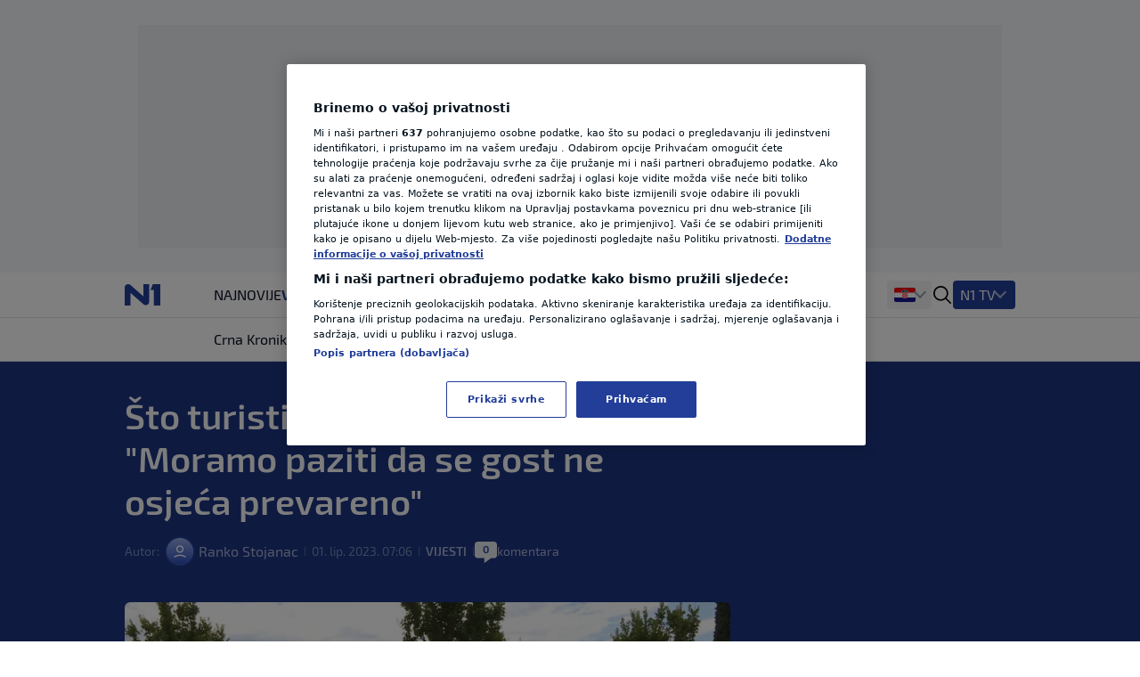

--- FILE ---
content_type: text/html; charset=utf-8
request_url: https://n1info.hr/vijesti/sto-turisti-ocekuju-od-hrvatske-moramo-paziti-da-se-gost-ne-osjeca-prevareno/
body_size: 18155
content:


  
    
      
        
          



<!DOCTYPE html>
<html lang="hr-HR">
    <head>
        <meta charset="utf-8" />
        <title>
            
    Što turisti očekuju od Hrvatske? &quot;Moramo paziti da se gost ne osjeća prevareno&quot;

            
                
                - Vijesti iz Hrvatske, regije i svijeta - N1 info
            
        </title>
        
    <meta name="description" content="Dobar turistički trend od početka godine nastavlja se, barem na Kvarneru. Ovog produžeg vikenda ondje je ostvareno oko 250.000 noćenja što je 30 posto više nego" />

        <meta name="viewport" content="width=device-width, initial-scale=1" />
        <meta name="build_number" content="2.0.6+4837" />
        
  <link rel="preload" href="/static/fonts/Exo2-Regular.woff2" as="font" type="font/woff2" crossorigin>
  <link rel="preload" href="/static/fonts/Exo2-Bold.woff2" as="font" type="font/woff2" crossorigin>
  <link rel="preload" href="/static/fonts/Exo2-SemiBold.woff2" as="font" type="font/woff2" crossorigin>

        <!-- Per page type SEO data -->
        
    <link rel="canonical" href="https://n1info.hr/vijesti/sto-turisti-ocekuju-od-hrvatske-moramo-paziti-da-se-gost-ne-osjeca-prevareno/" />


        
    <meta property="og:title" content="Što turisti očekuju od Hrvatske? &quot;Moramo paziti da se gost ne osjeća prevareno&quot;" />
    <meta property="og:description" content="Dobar turistički trend od početka godine nastavlja se, barem na Kvarneru. Ovog produžeg vikenda ondje je ostvareno oko 250.000 noćenja što je 30 posto više nego" />
    <meta property="og:image" content="https://n1info.hr/media/images/2025/5/1685553432-ZG-TURIZAM-OPATIJA-PKG-18-STO-1202.width-1200.jpg" />
    <meta property="og:type" content="article" />
    <meta property="og:url" content="https://n1info.hr/vijesti/sto-turisti-ocekuju-od-hrvatske-moramo-paziti-da-se-gost-ne-osjeca-prevareno/" />
    <meta property="og:published_time" content="2023-06-01T07:06:20+02:00" />
    <meta property="og:updated_time" content="2023-06-01T07:06:20+02:00" />
    <meta property="og:locale" content="hr-Latn" />
    <meta property="og:site_name" content="N1" />

        
        <meta property="page-id" content="49671" />

        
    <meta name="twitter:card" content="summary_large_image" />
    <meta name="twitter:title" content="Što turisti očekuju od Hrvatske? &quot;Moramo paziti da se gost ne osjeća prevareno&quot;" />
    <meta name="twitter:description" content="Dobar turistički trend od početka godine nastavlja se, barem na Kvarneru. Ovog produžeg vikenda ondje je ostvareno oko 250.000 noćenja što je 30 posto više nego" />
    <meta name="twitter:image" content="https://n1info.hr/media/images/2025/5/1685553432-ZG-TURIZAM-OPATIJA-PKG-18-STO-1202.width-1200.jpg" />

        
    
    <meta name="robots" content="max-image-preview:large">
    <link rel="alternate" type="application/rss+xml" href="https://n1info.hr/vijesti/sto-turisti-ocekuju-od-hrvatske-moramo-paziti-da-se-gost-ne-osjeca-prevareno/">


        
            



    <!-- Regular Favicons for Web Browsers -->
    
    <link rel="icon" type="image/png" sizes="16x16" href="/media/images/n1_fav_icon.2e16d0ba.fill-16x16.png">

    
    <link rel="icon" type="image/png" sizes="32x32" href="/media/images/n1_fav_icon.2e16d0ba.fill-32x32.png">

    
    <link rel="icon" type="image/png" sizes="48x48" href="/media/images/n1_fav_icon.2e16d0ba.fill-48x48.png">

    <!-- Apple iOS Touch Icons -->
    
    <link rel="apple-touch-icon" sizes="180x180" href="/media/images/n1_fav_icon.2e16d0ba.fill-180x180.png">

    
    <link rel="apple-touch-icon" sizes="167x167" href="/media/images/n1_fav_icon.2e16d0ba.fill-167x167.png">

    
    <link rel="apple-touch-icon" sizes="152x152" href="/media/images/n1_fav_icon.2e16d0ba.fill-152x152.png">

    
    <link rel="apple-touch-icon" sizes="120x120" href="/media/images/n1_fav_icon.2e16d0ba.fill-120x120.png">

    <!-- Microsoft Tiles -->
    
    <meta name="msapplication-square70x70logo" content="/media/images/n1_fav_icon.2e16d0ba.fill-70x70.png">

    
    <meta name="msapplication-square150x150logo" content="/media/images/n1_fav_icon.2e16d0ba.fill-150x150.png">

    
    <meta name="msapplication-wide310x150logo" content="/media/images/n1_fav_icon.2e16d0ba.fill-310x150.png">

    
    <meta name="msapplication-square310x310logo" content="/media/images/n1_fav_icon.2e16d0ba.fill-310x310.png">

    <!-- Android Devices -->
    
    <link rel="icon" type="image/png" sizes="192x192" href="/media/images/n1_fav_icon.2e16d0ba.fill-192x192.png">


        

        
        

        <link rel="stylesheet" type="text/css" href="/static/css-base-app.css">
        <link rel="stylesheet" type="text/css" href="/static/css-app.css">

        
    <script id="ads_categories" type="application/json">["vijesti"]</script>
    <script id="ads_post_id" type="application/json">"49671"</script>
    <script id="ads_post_url" type="application/json">"https:\\/\\/n1info.hr\\/vijesti\\/sto-turisti-ocekuju-od-hrvatske-moramo-paziti-da-se-gost-ne-osjeca-prevareno\\/"</script>
    <script id="ads_post_title" type="application/json">"sto-turisti-ocekuju-od-hrvatske-moramo-paziti-da-se-gost-ne-osjeca-prevareno"</script>
    <script id="ads_tags" type="application/json">["ocekivanja-turista", "opatija", "pogreske", "ponuda", "standardi", "turisticka-sezona", "turizam", "ugostitelji"]</script>
    <script>
        const adManagerParams = {
            "categories": JSON.parse(document.getElementById('ads_categories').textContent),
            "post_id": JSON.parse(document.getElementById('ads_post_id').textContent),
            "post_url": JSON.parse(document.getElementById('ads_post_url').textContent),
            "post_title": JSON.parse(document.getElementById('ads_post_title').textContent),
            "tags": JSON.parse(document.getElementById('ads_tags').textContent)
        }

    </script>


        
            
            <script type="application/ld+json">{
  "@context": "https://schema.org",
  "@graph": [
    {
      "@type": "NewsMediaOrganization",
      "name": "N1",
      "url": "https://n1info.hr",
      "logo": {
        "@type": "ImageObject",
        "url": "https://n1info.hr/media/original_images/n1.max-800x600.original.original.svg",
        "width": 512,
        "height": 512
      },
      "sameAs": [
        "https://www.facebook.com/N1Hrvatska/",
        "https://x.com/n1hrvatska",
        "https://www.instagram.com/n1hrvatska/",
        "https://www.tiktok.com/@n1_hrvatska"
      ],
      "address": {
        "@type": "PostalAddress",
        "streetAddress": "Krste Pavletića 1",
        "addressLocality": "Zagreb",
        "postalCode": "10000",
        "addressCountry": "Croatia"
      }
    }
  ]
}</script>
            
        

        
    
    <script type="application/ld+json">{
  "@context": "https://schema.org",
  "@type": "NewsArticle",
  "headline": "Što turisti očekuju od Hrvatske? \"Moramo paziti da se gost ne osjeća prevareno\"",
  "image": [
    "https://n1info.hr/media/images/2025/5/1685553432-ZG-TURIZAM-OPATIJA-PKG-18-STO-1202.width-1200.jpg"
  ],
  "datePublished": "2023-06-01T05:06:20+00:00",
  "dateModified": "2023-06-01T05:06:20+00:00",
  "author": {
    "@type": "Person",
    "name": "Ranko Stojanac"
  },
  "publisher": {
    "@type": "Organization",
    "name": "N1",
    "logo": {
      "@type": "ImageObject",
      "url": "https://n1info.hr/media/original_images/n1.max-800x600.original.original.svg"
    }
  },
  "mainEntityOfPage": {
    "@type": "WebPage",
    "@id": "https://n1info.hr/vijesti/sto-turisti-ocekuju-od-hrvatske-moramo-paziti-da-se-gost-ne-osjeca-prevareno/"
  }
}</script>


        
    


        

        
    
        
            
        
    


        <link rel="stylesheet" type="text/css" href="/assets/css/branding_style.css">

        
    <script>
        const pathArray = window.location.pathname.split('/');
        const topic = pathArray[1];
    </script>


        
            
                
                    <script> 
  window.dataLayer = window.dataLayer || []; 
  function gtag(){dataLayer.push(arguments);} 
 
  // Default state
  gtag('consent', 'default', { 
        ad_storage: "denied", 
        analytics_storage: "denied", 
        functionality_storage: "denied", 
        personalization_storage: "denied", 
        security_storage: "denied",  
        ad_user_data: "denied",
        ad_personalization: "denied", 
'wait_for_update': 1000 
 
  }); 
</script>

<style>
wagtail-userbar {
  display: none;
}
</style>
                
                    <!-- Google Tag Manager  -->
<script>(function(w,d,s,l,i){w[l]=w[l]||[];w[l].push({'gtm.start':
    new Date().getTime(),event:'gtm.js'});var f=d.getElementsByTagName(s)[0],
    j=d.createElement(s),dl=l!='dataLayer'?'&l='+l:'';j.async=true;j.src=
    'https://www.googletagmanager.com/gtm.js?id='+i+dl;f.parentNode.insertBefore(j,f);
    })(window,document,'script','dataLayer','GTM-M26DBTN');</script>
<!-- End Google Tag Manager -->
                
                    <!-- OneTrust Cookies Consent Notice start for n1info.hr -->

<script src="https://cdn.cookielaw.org/scripttemplates/otSDKStub.js" data-language="hr" type="text/javascript" charset="UTF-8" data-domain-script="5ffcec33-a434-4f8c-b1ee-0c116186b826" ></script>
<script type="text/javascript">
function OptanonWrapper() { }
</script>
<!-- OneTrust Cookies Consent Notice end for n1info.hr -->
                
                    <!-- (C)2000-2020 Gemius SA - gemiusPrism  / n1info.com/3 CRO Ceo sajt (N1 novi) -->
<script type="text/javascript">
    <!--//--><![CDATA[//><!--
    var pp_gemius_identifier = 'BxzlFusGUVumGVjZrHtnPJZD33lprrr36QI8fyYkwDf.e7';
    var pp_gemius_use_cmp = true;
    
    // lines below shouldn't be edited
    function gemius_pending(i) { window[i] = window[i] || function() {var x = window[i+'_pdata'] = window[i+'_pdata'] || []; x[x.length]=arguments;};};gemius_pending('gemius_hit'); gemius_pending('gemius_event'); gemius_pending('pp_gemius_hit'); gemius_pending('pp_gemius_event');(function(d,t) {try {var gt=d.createElement(t),s=d.getElementsByTagName(t)[0],l='http'+((location.protocol=='https:')?'s':''); gt.setAttribute('async','async');gt.setAttribute('defer','defer'); gt.src=l+'://gars.hit.gemius.pl/xgemius.js'; s.parentNode.insertBefore(gt,s);} catch (e) {}})(document,'script');
    //--><!]]>
    </script>
                
                    <script src="https://cdn.onesignal.com/sdks/web/v16/OneSignalSDK.page.js" defer></script>
<script>
const numVisitsTrigger = 4;
window.OneSignalDeferred = window.OneSignalDeferred || [];
        OneSignalDeferred.push(async function(OneSignal) {
            await OneSignal.init({
              appId: "f36b60ee-b27a-43c7-b36b-86a9e930b515",
            });
            const userHasId = OneSignal.User.onesignalId;
            if (userHasId && topic && typeof localStorage !== "undefined") {
                let topicVisits = parseInt(localStorage.getItem(topic), 10);
                if (!isNaN(topicVisits)) {
                    topicVisits += 1;
                } else {
                    topicVisits = 1;
                }
                if (topicVisits > numVisitsTrigger) {
                    OneSignal.User.addTag(topic, '1');
                } else {
                    localStorage.setItem(topic, topicVisits.toString());
                }
            }
        });
</script>
                
                    <script src="https://ughr.contentexchange.me/static/tracker.js"async></script>
                
                    <meta name="facebook-domain-verification" content="vn9648eeg2wtae8av6ejvhiq8tq4me" />
                
                    <script src="https://btloader.com/tag?o=5194763873026048&upapi=true" async></script>
                
            
        

        
    <link rel="stylesheet" type="text/css" href="/static/css-article.css">


    </head>

    <body class="
    template-article
    branded-layout
    tag-ocekivanja-turista tag-opatija tag-pogreske tag-ponuda tag-standardi tag-turisticka-sezona tag-turizam tag-ugostitelji 
    category-home-vijesti
" >
        

    <div id="billboard_banner" class="billboard-banner-top transition-all bg-billboardBannerBackground
                                      [&_iframe]:my-3 [&_iframe]:lg:my-7 relative z-30">
        <div class="grid">
            <div
                class="flex justify-center items-center col-start-1 row-start-1"
                data-selector="ad-script-placeholder"
                data-script-label="billboard_banner"
            >
            </div>
            
                

<div class="ad-loading-placeholder col-start-1 row-start-1
            
                w-full max-w-bannerMobile md:max-w-bannerTablet lg:max-w-bannerDesktop
                h-bannerMobile md:h-bannerTablet lg:h-bannerDesktop
            
            bg-[#eef0f2] flex mx-auto justify-center
            items-center text-center mt-3 mb-3 lg:mt-7 lg:mb-7"
>
    <p class="ad-loading-text font-exo2 text-base leading-5 text-bannerPlaceholderText">
        Oglas
    </p>
</div>
            
        </div>
    </div>


        
    <div data-selector="modal"
     data-testid="modal-wrapper"
     class="
            w-full
            h-screen
            bg-modalBackground
            fixed
            top-0
            left-0
            z-50
            hidden
            items-center
            justify-center"
>
    <div class="container mx-auto lg:px-2 relative overflow-x-hidden">
        <div data-selector="modal-content" class="modal-content max-w-full"></div>
    </div>
    <div data-selector="modal-close-btn"
         data-testid="modal-close-btn"
         class="absolute
                top-6
                right-6
                w-10
                h-10
                lg:w-11
                lg:h-11
                bg-modalCloseBtnBackground
                flex
                justify-center
                items-center
                rounded
                cursor-pointer"
    >
        

<span data-selector="" data-testid="" class=" inline-block fill-textTertiary w-6 h-6  flex items-center justify-center cursor-pointer" >
    <svg class="w-full h-full  "  xmlns="http://www.w3.org/2000/svg" xmlns:xlink="http://www.w3.org/1999/xlink">
        <use xlink:href="/static/svg/svg-spritemap.svg#close_large"></use>
    </svg>
</span>

    </div>
</div>
    


<template data-selector="full-screen-image-content-template">
    <figure>
        <div class="flex
                    justify-center
                    items-center
                    landscape:h-[250px]
                    landscape:lg:h-[644px]
                    h-[534px]
                    lg:h-[644px]
                    bg-modalBackground
                    rounded-lg
                    border
                    border-modalBorder
                    relative
                    font-exo2">
            <img src="" class="object-contain max-h-full" alt="" loading="lazy" data-selector="modal-image">
            <div class="absolute font-exo2 left-0 bottom-0 bg-image-caption-gradient p-3 lg:p-4 text-xs leading-[14px] lg:text-sm lg:leading-5 invisible opacity-0">
                <span data-selector="modal-image-caption-more" class="text-tertiary"></span>
                <span data-selector="show-less-btn" class="text-imageCaption cursor-pointer">Manje</span>
            </div>
        </div>
        <figcaption class="inline-flex font-exo2 md:gap-1 mt-2.5 lg:mt-2 px-3 lg:px-0 text-xs leading-[14px] lg:text-sm lg:leading-5">
            <p data-selector="modal-image-info" class="text-textSecondary text-ellipsis line-clamp-2 md:line-clamp-1 pr-2">
                <span data-selector="modal-image-caption" data-testid="modal-image-caption"></span>
                <span data-selector="modal-image-separator" data-testid="modal-image-separator" class="hidden"> | </span>
                <span data-selector="modal-image-copyright" data-testid="modal-image-copyright" class="italic"></span>
               
                <span data-selector="modal-image-author-separator" data-testid="modal-image-author-separator" class="hidden"> / </span>
                <span data-selector="modal-image-author" data-testid="modal-image-author" class="italic"></span>
               
            </p>
            <span data-selector="show-more-btn" class="text-imageCaption self-end cursor-pointer hidden">Više</span>
        </figcaption>
    </figure>
</template>



        
            
    



<div data-selector="header-banner-divider"></div>

<header id="main-header"
        data-selector="main-header"
        data-testid="header-wrapper"
        class="bg-backgroundPrimary
               transition-all
               duration-100
               ease-in-out
               delay-100
               font-exo2
               sticky
               top-0
               z-30
               w-full
               h-auto
               lg:overflow-visible">
    <div class="border-b border-borderPrimary relative z-30 bg-backgroundPrimary">
        <div class="container
                    relative
                    mx-auto
                    grid
                    grid-cols-[64px,1fr]
                    grid-rows-2
                    lg:grid-cols-[100px,1fr,400px]
                    lg:grid-rows-1
                    items-center
                    h-full">
            <div class="header-logo w-full h-[50px]" data-testid="header-logo-wrapper">
                
                

<div class="flex w-full h-full items-center justify-center lg:justify-start">
    
        <a class="inline-block" href="/" class="inline-block"  data-testid="logo-header-link">
    
    
        <img src="/static/images/n1.svg" alt="Logo" class="h-6 xl:h-[30px]">
    
    
        </a>
    
</div>

            </div>
            


    <div class="h-12
                col-span-2
                lg:col-span-1
                row-start-2
                lg:row-start-1
                md:mx-3
                lg:mx-0
                overflow-x-scroll
                overflow-y-hidden
                no-scrollbar
                lg:col-start-2">
        <ul id=""
            data-selector="primary-menu"
            data-testid="primary-menu"
            class="flex
                   relative
                   md:flex-wrap
                   w-full
                   md:w-auto
                   gap-x-[22px]
                   items-center
                   uppercase
                   whitespace-nowrap
                   text-base
                   leading-6
                   text-textPrimary
                   main-navigation">
            
                <li class="h-full md:w-max   max-md:first:pl-3">
                    <a href="/najnovije/"
                       rel="noopener"
                       title="Najnovije"
                       data-testid="primary-menu-item-1"
                       class="py-3 min-h-6 menu-item group"
                       
                    >
                        <div class="flex relative shrink-0 gap-x-2 items-center h-full">
                            


    <div class="flex gap-1 items-center">
        
        Najnovije
    </div>


                        </div>
                    </a>
                </li>
                
            
                <li class="h-full md:w-max  menu-item--active   max-md:first:pl-3">
                    <a href="/vijesti/"
                       rel="noopener"
                       title="Vijesti"
                       data-testid="primary-menu-item-2"
                       class="py-3 min-h-6 menu-item group"
                       
                    >
                        <div class="flex relative shrink-0 gap-x-2 items-center h-full">
                            


    <div class="flex gap-1 items-center">
        
        Vijesti
    </div>


                        </div>
                    </a>
                </li>
                
            
                <li class="h-full md:w-max   max-md:first:pl-3">
                    <a href="/svijet/"
                       rel="noopener"
                       title="Svijet"
                       data-testid="primary-menu-item-3"
                       class="py-3 min-h-6 menu-item group"
                       
                    >
                        <div class="flex relative shrink-0 gap-x-2 items-center h-full">
                            


    <div class="flex gap-1 items-center">
        
        Svijet
    </div>


                        </div>
                    </a>
                </li>
                
            
                <li class="h-full md:w-max   max-md:first:pl-3">
                    <a href="https://sportklub.n1info.hr/"
                       rel="noopener"
                       title="Sport"
                       data-testid="primary-menu-item-4"
                       class="py-3 min-h-6 menu-item group"
                        target="_blank" 
                    >
                        <div class="flex relative shrink-0 gap-x-2 items-center h-full">
                            


    <div>
        
        <img class="max-w-none max-h-5 " src="/media/images/1727687621-sport-za-n1.original.svg" alt="Sport">
    </div>


                        </div>
                    </a>
                </li>
                
            
                <li class="h-full md:w-max   max-md:first:pl-3">
                    <a href="/vrijeme/"
                       rel="noopener"
                       title="Vrijeme"
                       data-testid="primary-menu-item-5"
                       class="py-3 min-h-6 menu-item group"
                       
                    >
                        <div class="flex relative shrink-0 gap-x-2 items-center h-full">
                            


    <div class="flex gap-1 items-center">
        
        Vrijeme
    </div>


                        </div>
                    </a>
                </li>
                
            
                <li class="h-full md:w-max   max-md:first:pl-3">
                    <a href="/tag/n1-teme/"
                       rel="noopener"
                       title="N1 Teme"
                       data-testid="primary-menu-item-6"
                       class="py-3 min-h-6 menu-item group"
                       
                    >
                        <div class="flex relative shrink-0 gap-x-2 items-center h-full">
                            


    <div class="flex gap-1 items-center">
        
        N1 Teme
    </div>


                        </div>
                    </a>
                </li>
                
            
                <li class="h-full md:w-max   max-md:first:pl-3">
                    <a href="/regija/"
                       rel="noopener"
                       title="Regija"
                       data-testid="primary-menu-item-7"
                       class="py-3 min-h-6 menu-item group"
                       
                    >
                        <div class="flex relative shrink-0 gap-x-2 items-center h-full">
                            


    <div class="flex gap-1 items-center">
        
        Regija
    </div>


                        </div>
                    </a>
                </li>
                
            
                <li class="h-full md:w-max   max-md:first:pl-3">
                    <a href="/magazin/"
                       rel="noopener"
                       title="Magazin"
                       data-testid="primary-menu-item-8"
                       class="py-3 min-h-6 menu-item group"
                       
                    >
                        <div class="flex relative shrink-0 gap-x-2 items-center h-full">
                            


    <div class="flex gap-1 items-center">
        
        Magazin
    </div>


                        </div>
                    </a>
                </li>
                
            
                <li class="h-full md:w-max   max-md:first:pl-3">
                    <a href="/n1-komentar/"
                       rel="noopener"
                       title="N1 Komentar"
                       data-testid="primary-menu-item-9"
                       class="py-3 min-h-6 menu-item group"
                       
                    >
                        <div class="flex relative shrink-0 gap-x-2 items-center h-full">
                            


    <div class="flex gap-1 items-center">
        
        N1 Komentar
    </div>


                        </div>
                    </a>
                </li>
                
            
                <li class="h-full md:w-max   max-md:first:pl-3">
                    <a href="/kolumne/"
                       rel="noopener"
                       title="Kolumne"
                       data-testid="primary-menu-item-10"
                       class="py-3 min-h-6 menu-item group"
                       
                    >
                        <div class="flex relative shrink-0 gap-x-2 items-center h-full">
                            


    <div class="flex gap-1 items-center">
        
        Kolumne
    </div>


                        </div>
                    </a>
                </li>
                
            
                <li class="h-full md:w-max   max-md:first:pl-3">
                    <a href="/n1disinfo/"
                       rel="noopener"
                       title="N1(DIS)INFO"
                       data-testid="primary-menu-item-11"
                       class="py-3 min-h-6 menu-item group"
                       
                    >
                        <div class="flex relative shrink-0 gap-x-2 items-center h-full">
                            


    <div class="flex gap-1 items-center">
        
        N1(DIS)INFO
    </div>


                        </div>
                    </a>
                </li>
                
            
                <li class="h-full md:w-max   max-md:first:pl-3">
                    <a href="/klimatske-promjene/"
                       rel="noopener"
                       title="Klimatske promjene"
                       data-testid="primary-menu-item-12"
                       class="py-3 min-h-6 menu-item group"
                       
                    >
                        <div class="flex relative shrink-0 gap-x-2 items-center h-full">
                            


    <div class="flex gap-1 items-center">
        
        Klimatske promjene
    </div>


                        </div>
                    </a>
                </li>
                
            
                <li class="h-full md:w-max   max-md:first:pl-3">
                    <a href="/foto/"
                       rel="noopener"
                       title="Foto"
                       data-testid="primary-menu-item-13"
                       class="py-3 min-h-6 menu-item group"
                       
                    >
                        <div class="flex relative shrink-0 gap-x-2 items-center h-full">
                            


    <div class="flex gap-1 items-center">
        
        Foto
    </div>


                        </div>
                    </a>
                </li>
                
            
                <li class="h-full md:w-max   max-md:first:pl-3">
                    <a href="/video/"
                       rel="noopener"
                       title="Video"
                       data-testid="primary-menu-item-14"
                       class="py-3 min-h-6 menu-item group"
                       
                    >
                        <div class="flex relative shrink-0 gap-x-2 items-center h-full">
                            


    <div class="flex gap-1 items-center">
        
        Video
    </div>


                        </div>
                    </a>
                </li>
                
            
        </ul>
    </div>


            
<div class="flex items-center justify-end h-[50px] mr-3 lg:mr-0 lg:pr-0 lg:gap-4 header-dropdown-wrapper">
    
        <div class="wrapper-portal-switcher-eng-cat
                    hidden
                    lg:flex
                    items-center
                    h-full
                    gap-2
                    bg-backgroundTertiary
                    rounded
                    shadow-[inset_0_9px_0_white,inset_0_-9px_0_white]
                    pl-[8px]
                    pr-[8px]">
            
                



<div class="group dropdown-toggle-button
            hidden
            lg:flex
            h-full
            items-center
            gap-2.5
            relative
            list-none
            cursor-pointer
            after:-mt-1.5"
     data-testid="portal-switcher">
    
    
        
        <img src="/media/images/Flags_hr.original.original.svg" class="h-6 w-auto" alt="Hrvatska">
    
    <ul class="overflow-hidden
               opacity-0
               invisible
               group-hover:opacity-100
               group-hover:visible
               transition-opacity
               duration-300
               ease-in-out
               translate-y-full
               bg-light
               text-textPrimary
               absolute
               z-10
               bottom-0
               left-0
               lg:-left-2
               shadow-submenu
               rounded">
        
            <li class="">
                <a href="https://n1info.rs/"
                   rel="noopener"
                   class="inline-flex
                          items-center
                          gap-2
                          px-4
                          py-2.5
                          hover:bg-backgroundNavigationItem
                          whitespace-nowrap
                          w-max-content
                          min-w-full"
                    target="_blank" >
                    
                        
                        <img src="/media/images/Flags_srb.original.original.svg" class="h-6 w-auto" alt="Srbija">
                    
                    Srbija
                </a>
            </li>
        
            <li class="menu-item--active">
                <a href="https://n1info.hr/"
                   rel="noopener"
                   class="inline-flex
                          items-center
                          gap-2
                          px-4
                          py-2.5
                          hover:bg-backgroundNavigationItem
                          whitespace-nowrap
                          w-max-content
                          min-w-full"
                    target="_blank" >
                    
                        
                        <img src="/media/images/Flags_hr.original.original.svg" class="h-6 w-auto" alt="Hrvatska">
                    
                    Hrvatska
                </a>
            </li>
        
            <li class="">
                <a href="https://n1info.ba/"
                   rel="noopener"
                   class="inline-flex
                          items-center
                          gap-2
                          px-4
                          py-2.5
                          hover:bg-backgroundNavigationItem
                          whitespace-nowrap
                          w-max-content
                          min-w-full"
                    target="_blank" >
                    
                        
                        <img src="/media/images/Flags_bih.original.original.svg" class="h-6 w-auto" alt="Bosna i Hercegovina">
                    
                    Bosna i Hercegovina
                </a>
            </li>
        
            <li class="">
                <a href="https://n1info.si/"
                   rel="noopener"
                   class="inline-flex
                          items-center
                          gap-2
                          px-4
                          py-2.5
                          hover:bg-backgroundNavigationItem
                          whitespace-nowrap
                          w-max-content
                          min-w-full"
                    target="_blank" >
                    
                        
                        <img src="/media/images/Flags_slo.original.original.svg" class="h-6 w-auto" alt="Slovenija">
                    
                    Slovenija
                </a>
            </li>
        
    </ul>
</div>

            
            
        </div>
    
    

<span data-selector="header-search__icon" data-testid="header-search-icon" class="hidden lg:inline-block fill-dark w-6 h-6 lg:order-3 cursor-pointer" >
    <svg class="w-full h-full  "  xmlns="http://www.w3.org/2000/svg" xmlns:xlink="http://www.w3.org/1999/xlink">
        <use xlink:href="/static/svg/svg-spritemap.svg#search"></use>
    </svg>
</span>

    
        <div class="group media-menu hidden lg:flex lg:order-4 h-full items-center relative">
            <div class="dropdown-toggle-button flex gap-3 list-none
                        after:mt-1 after:border-overflowNavItem hover:after:border-textLight-primary
                        pl-2 pr-3 py-1 bg-primary rounded leading-6"
                 data-testid="media-menu"
            >
                <span class="text-textLight-primary">N1 TV</span>
                <ul class="overflow-hidden
                           opacity-0
                           invisible
                           group-hover:opacity-100
                           group-hover:visible
                           transition-opacity
                           duration-300
                           ease-in-out
                           translate-y-full
                           bg-light
                           text-textPrimary
                           absolute
                           z-10
                           bottom-0
                           right-0
                           shadow-submenu
                           rounded"
                >
                    
                        <li class="">
                            <a href="/tv-emisije/"
                               rel="noopener"
                               class="inline-flex
                                      items-center
                                      gap-2
                                      px-4
                                      py-2.5
                                      hover:bg-backgroundNavigationItem
                                      whitespace-nowrap
                                      w-max-content
                                      min-w-full"
                               >
                                
                                    
                                    TV Emisije
                                
                            </a>
                        </li>
                    
                        <li class="">
                            <a href="/tv-program/"
                               rel="noopener"
                               class="inline-flex
                                      items-center
                                      gap-2
                                      px-4
                                      py-2.5
                                      hover:bg-backgroundNavigationItem
                                      whitespace-nowrap
                                      w-max-content
                                      min-w-full"
                               >
                                
                                    
                                    TV Program
                                
                            </a>
                        </li>
                    
                        <li class="">
                            <a href="/tv-lica/"
                               rel="noopener"
                               class="inline-flex
                                      items-center
                                      gap-2
                                      px-4
                                      py-2.5
                                      hover:bg-backgroundNavigationItem
                                      whitespace-nowrap
                                      w-max-content
                                      min-w-full"
                               >
                                
                                    
                                    TV Lica
                                
                            </a>
                        </li>
                    
                        <li class="">
                            <a href="/n1-tv-live-stream/"
                               rel="noopener"
                               class="inline-flex
                                      items-center
                                      gap-2
                                      px-4
                                      py-2.5
                                      hover:bg-backgroundNavigationItem
                                      whitespace-nowrap
                                      w-max-content
                                      min-w-full"
                               >
                                
                                    
                                    N1 Uživo
                                
                            </a>
                        </li>
                    
                        <li class="">
                            <a href="https://telemach.hr/internet/eon-trio-paketi"
                               rel="noopener"
                               class="inline-flex
                                      items-center
                                      gap-2
                                      px-4
                                      py-2.5
                                      hover:bg-backgroundNavigationItem
                                      whitespace-nowrap
                                      w-max-content
                                      min-w-full"
                                target="_blank" >
                                
                                    
                                    <img class="max-w-none max-h-8" src="/media/images/pretplata.original.original.svg" alt="Pretplata N1">
                                
                            </a>
                        </li>
                    
                </ul>
            </div>
        </div>
    
    <span class="w-px h-[17px] bg-borderPrimary ml-3 lg:ml-0 lg:hidden"></span>
    

    <button id="mobile-nav-btn"
            data-testid="hamburger-menu-button"
            class="lg:hidden
                   w-5
                   h-5
                   flex
                   flex-col
                   justify-around
                   ml-3.5
                   group
                   [&_span]:transition-all
                   z-10"
            aria-label=""
            type="button">
        <span class="w-full
                     h-0.5
                     bg-dark
                     group-[.nav-opened]:[width:26px]
                     group-[.nav-opened]:rotate-45
                     group-[.nav-opened]:translate-x-0
                     group-[.nav-opened]:translate-y-0
                     group-[.nav-opened]:origin-left">
        </span>
        <span class="w-full
                     h-0.5
                     bg-dark
                     opacity-100
                     transition-opacity
                     group-[.nav-opened]:opacity-0">
        </span>
        <span class="w-full
                     h-0.5
                     bg-dark
                     group-[.nav-opened]:[width:26px]
                     group-[.nav-opened]:-rotate-45
                     group-[.nav-opened]:translate-x-0
                     group-[.nav-opened]:translate-y-0
                     group-[.nav-opened]:origin-left">
        </span>
    </button>


</div>

            




    <nav class="lg:hidden
                bg-tertiary
                z-10
                fixed
                inset-x-0
                bottom-0
                top-[50px]
                overflow-y-scroll
                transform
                transition-all
                duration-300
                ease-in-out
                border-t
                border-borderSecondary"
         id="responsive-navigation"
         role="navigation">
        



    <form role="search"
          data-selector="search-form"
          method="get"
          class="transition mb-4 w-full bg-backgroundPrimary p-4 shadow-mobileMenu"
          action="/search/"
          aria-label="search_form">
        <div class="bg-backgroundTertiary rounded-lg flex items-center gap-3 border-2 border-backgroundTertiary focus-within:!border-inputFocus group-hover:xl:border-divider">
            <label for="mobile_search" class="ml-3.5 flex items-center justify-center">
                

<span data-selector="" data-testid="" class="fill-dark w-6 h-6 inline-block" >
    <svg class="w-full h-full  "  xmlns="http://www.w3.org/2000/svg" xmlns:xlink="http://www.w3.org/1999/xlink">
        <use xlink:href="/static/svg/svg-spritemap.svg#search"></use>
    </svg>
</span>

            </label>
            <input id="mobile_search"
                   data-selector="search-form__input"
                   data-testid="search-section-input-field"
                   type="text"
                   name="query"
                   value=""
                   autocomplete="off"
                   placeholder="Pretraži članke"
                   class="w-full
                          py-2.5
                          appearance-none
                          bg-backgroundTertiary
                          text-textDark-primary
                          text-lg
                          leading-6
                          placeholder:text-textSecondary
                          focus:outline-none
                          rounded-lg">
            <div data-selector="search-form__clear-button"
                 class="clear-button-hidden
                        flex
                        transition-all
                        mr-3
                        items-center
                        justify-center">
                

<span data-selector="" data-testid="search-section-clear-text-icon" class="inline-block fill-darkSecondary w-6 h-6" >
    <svg class="w-full h-full  "  xmlns="http://www.w3.org/2000/svg" xmlns:xlink="http://www.w3.org/1999/xlink">
        <use xlink:href="/static/svg/svg-spritemap.svg#backspace"></use>
    </svg>
</span>

            </div>
        </div>
    </form>




        <div id="nav-items-container" class="px-4 mt-4 flex flex-col gap-4 text-lg leading-7 font-normal font-exo2">
            <div class="flex gap-4">
                
                    
                    <div id="portal-switcher" data-testid="mobile-portal-switcher" class="flex-grow bg-light shadow-mobileMenu rounded-lg">
                        

    
        <div class="grid grid-cols-mobile-nav-link justify-between items-center" data-testid="menu-item-wrapper-0">
            <a href="https://n1info.hr/"
               data-testid="menu-item-0"
               rel="noopener"
                target="_blank" 
               class="inline-flex items-center min-h-14 py-3.5 px-4    menu-item--active  !font-normal !text-[#000]"
            >
                


    <div class="flex gap-1 items-center">
        
            <div class="w-5">
                
                <img class="max-h-5" src="/media/images/Flags_hr.original.original.svg" alt="Hrvatska">
            </div>
        
        Hrvatska
    </div>


            </a>
            
                <div class="toggle-button place-self-end self-center mr-4 w-full h-full flex justify-end items-center"></div>
                <ul class="sub-menu relative after:content-[''] after:absolute after:border-b after:border-borderSecondary after:w-full after:top-0 w-full col-span-2">
                    
                        <li class="">
                            <a href="https://n1info.rs/"
                               data-testid="menu-sub-item-1"
                               rel="noopener"
                                target="_blank" 
                               class="inline-block w-full py-3.5 px-4 "
                            >
                                


    <div class="flex gap-1 items-center">
        
            <div class="w-5">
                
                <img class="max-h-5" src="/media/images/Flags_srb.original.original.svg" alt="Srbija">
            </div>
        
        Srbija
    </div>


                            </a>
                        </li>
                    
                        <li class="menu-item--active">
                            <a href="https://n1info.hr/"
                               data-testid="menu-sub-item-2"
                               rel="noopener"
                                target="_blank" 
                               class="inline-block w-full py-3.5 px-4  menu-item--active "
                            >
                                


    <div class="flex gap-1 items-center">
        
            <div class="w-5">
                
                <img class="max-h-5" src="/media/images/Flags_hr.original.original.svg" alt="Hrvatska">
            </div>
        
        Hrvatska
    </div>


                            </a>
                        </li>
                    
                        <li class="">
                            <a href="https://n1info.ba/"
                               data-testid="menu-sub-item-3"
                               rel="noopener"
                                target="_blank" 
                               class="inline-block w-full py-3.5 px-4 "
                            >
                                


    <div class="flex gap-1 items-center">
        
            <div class="w-5">
                
                <img class="max-h-5" src="/media/images/Flags_bih.original.original.svg" alt="Bosna i Hercegovina">
            </div>
        
        Bosna i Hercegovina
    </div>


                            </a>
                        </li>
                    
                        <li class="">
                            <a href="https://n1info.si/"
                               data-testid="menu-sub-item-4"
                               rel="noopener"
                                target="_blank" 
                               class="inline-block w-full py-3.5 px-4 "
                            >
                                


    <div class="flex gap-1 items-center">
        
            <div class="w-5">
                
                <img class="max-h-5" src="/media/images/Flags_slo.original.original.svg" alt="Slovenija">
            </div>
        
        Slovenija
    </div>


                            </a>
                        </li>
                    
                </ul>
            
        </div>
    



                    </div>
                
                
            </div>
            
                <div class="flex-grow bg-light shadow-mobileMenu rounded-lg">
                    <div class="grid grid-cols-mobile-nav-link justify-between items-center" data-testid="media-menu-wrapper">
                        <div class="gap-1.5 inline-flex items-center min-h-14 py-3.5 px-4">
                            N1 TV
                        </div>
                        <div class="toggle-button place-self-end self-center mr-4 w-full h-full flex justify-end items-center"></div>
                        <ul id="media-menu" class="sub-menu w-full col-span-2 relative after:content-[''] after:absolute after:border-b after:border-borderSecondary after:w-full after:top-0">
                            
                                <li class="">
                                    <a href="/tv-emisije/"
                                       data-testid="menu-item-1"
                                       rel="noopener"
                                       
                                       class="inline-block w-full py-3.5 px-4"
                                    >
                                        


    <div class="flex gap-1 items-center">
        
        TV Emisije
    </div>


                                    </a>
                                </li>
                            
                                <li class="">
                                    <a href="/tv-program/"
                                       data-testid="menu-item-2"
                                       rel="noopener"
                                       
                                       class="inline-block w-full py-3.5 px-4"
                                    >
                                        


    <div class="flex gap-1 items-center">
        
        TV Program
    </div>


                                    </a>
                                </li>
                            
                                <li class="">
                                    <a href="/tv-lica/"
                                       data-testid="menu-item-3"
                                       rel="noopener"
                                       
                                       class="inline-block w-full py-3.5 px-4"
                                    >
                                        


    <div class="flex gap-1 items-center">
        
        TV Lica
    </div>


                                    </a>
                                </li>
                            
                                <li class="">
                                    <a href="/n1-tv-live-stream/"
                                       data-testid="menu-item-4"
                                       rel="noopener"
                                       
                                       class="inline-block w-full py-3.5 px-4"
                                    >
                                        


    <div class="flex gap-1 items-center">
        
        N1 Uživo
    </div>


                                    </a>
                                </li>
                            
                                <li class="">
                                    <a href="https://telemach.hr/internet/eon-trio-paketi"
                                       data-testid="menu-item-5"
                                       rel="noopener"
                                        target="_blank" 
                                       class="inline-block w-full py-3.5 px-4"
                                    >
                                        


    <div>
        
        <img class="max-w-none max-h-5 max-h-[28px]" src="/media/images/pretplata.original.original.svg" alt="Pretplata N1">
    </div>


                                    </a>
                                </li>
                            
                        </ul>
                    </div>
                </div>
            
            
                <ul id="responsive-navigation" data-testid="responsive-navigation-wrapper" class="bg-light shadow-mobileMenu rounded-lg">
                    
                        <li class="text-lg text-black border-b border-backgroundTertiary last:border-b-0">
                            

    
        <div class="grid grid-cols-mobile-nav-link justify-between items-center" data-testid="menu-item-wrapper-1">
            <a href="/najnovije/"
               data-testid="menu-item-1"
               rel="noopener"
               
               class="inline-flex items-center min-h-14 py-3.5 px-4  col-span-2  uppercase  "
            >
                


    <div class="flex gap-1 items-center">
        
        Najnovije
    </div>


            </a>
            
        </div>
    



                        </li>
                    
                        <li class="text-lg text-black border-b border-backgroundTertiary last:border-b-0">
                            

    
        <div class="grid grid-cols-mobile-nav-link justify-between items-center" data-testid="menu-item-wrapper-2">
            <a href="/vijesti/"
               data-testid="menu-item-2"
               rel="noopener"
               
               class="inline-flex items-center min-h-14 py-3.5 px-4  uppercase  menu-item--active  "
            >
                


    <div class="flex gap-1 items-center">
        
        Vijesti
    </div>


            </a>
            
                <div class="toggle-button place-self-end self-center mr-4 w-full h-full flex justify-end items-center"></div>
                <ul class="sub-menu bg-backgroundTertiary w-full col-span-2">
                    
                        <li class="">
                            <a href="/crna-kronika/"
                               data-testid="menu-sub-item-1"
                               rel="noopener"
                               
                               class="inline-block w-full py-3 px-8 "
                            >
                                


    <div class="flex gap-1 items-center">
        
        Crna Kronika
    </div>


                            </a>
                        </li>
                    
                        <li class="">
                            <a href="/biznis/"
                               data-testid="menu-sub-item-2"
                               rel="noopener"
                               
                               class="inline-block w-full py-3 px-8 "
                            >
                                


    <div class="flex gap-1 items-center">
        
        Ekonomija
    </div>


                            </a>
                        </li>
                    
                </ul>
            
        </div>
    



                        </li>
                    
                        <li class="text-lg text-black border-b border-backgroundTertiary last:border-b-0">
                            

    
        <div class="grid grid-cols-mobile-nav-link justify-between items-center" data-testid="menu-item-wrapper-3">
            <a href="/svijet/"
               data-testid="menu-item-3"
               rel="noopener"
               
               class="inline-flex items-center min-h-14 py-3.5 px-4  col-span-2  uppercase  "
            >
                


    <div class="flex gap-1 items-center">
        
        Svijet
    </div>


            </a>
            
        </div>
    



                        </li>
                    
                        <li class="text-lg text-black border-b border-backgroundTertiary last:border-b-0">
                            

    
        <div class="grid grid-cols-mobile-nav-link justify-between items-center" data-testid="menu-item-wrapper-4">
            <a href="https://sportklub.n1info.hr/"
               data-testid="menu-item-4"
               rel="noopener"
                target="_blank" 
               class="inline-flex items-center min-h-14 py-3.5 px-4  col-span-2  uppercase  "
            >
                


    <div class="flex gap-1 items-center">
        
        Sport
    </div>


            </a>
            
        </div>
    



                        </li>
                    
                        <li class="text-lg text-black border-b border-backgroundTertiary last:border-b-0">
                            

    
        <div class="grid grid-cols-mobile-nav-link justify-between items-center" data-testid="menu-item-wrapper-5">
            <a href="/vrijeme/"
               data-testid="menu-item-5"
               rel="noopener"
               
               class="inline-flex items-center min-h-14 py-3.5 px-4  col-span-2  uppercase  "
            >
                


    <div class="flex gap-1 items-center">
        
        Vrijeme
    </div>


            </a>
            
        </div>
    



                        </li>
                    
                        <li class="text-lg text-black border-b border-backgroundTertiary last:border-b-0">
                            

    
        <div class="grid grid-cols-mobile-nav-link justify-between items-center" data-testid="menu-item-wrapper-6">
            <a href="/tag/n1-teme/"
               data-testid="menu-item-6"
               rel="noopener"
               
               class="inline-flex items-center min-h-14 py-3.5 px-4  col-span-2  uppercase  "
            >
                


    <div class="flex gap-1 items-center">
        
        N1 Teme
    </div>


            </a>
            
        </div>
    



                        </li>
                    
                        <li class="text-lg text-black border-b border-backgroundTertiary last:border-b-0">
                            

    
        <div class="grid grid-cols-mobile-nav-link justify-between items-center" data-testid="menu-item-wrapper-7">
            <a href="/regija/"
               data-testid="menu-item-7"
               rel="noopener"
               
               class="inline-flex items-center min-h-14 py-3.5 px-4  col-span-2  uppercase  "
            >
                


    <div class="flex gap-1 items-center">
        
        Regija
    </div>


            </a>
            
        </div>
    



                        </li>
                    
                        <li class="text-lg text-black border-b border-backgroundTertiary last:border-b-0">
                            

    
        <div class="grid grid-cols-mobile-nav-link justify-between items-center" data-testid="menu-item-wrapper-8">
            <a href="/magazin/"
               data-testid="menu-item-8"
               rel="noopener"
               
               class="inline-flex items-center min-h-14 py-3.5 px-4  uppercase  "
            >
                


    <div class="flex gap-1 items-center">
        
        Magazin
    </div>


            </a>
            
                <div class="toggle-button place-self-end self-center mr-4 w-full h-full flex justify-end items-center"></div>
                <ul class="sub-menu bg-backgroundTertiary w-full col-span-2">
                    
                        <li class="">
                            <a href="/magazin/auto/"
                               data-testid="menu-sub-item-1"
                               rel="noopener"
                               
                               class="inline-block w-full py-3 px-8 "
                            >
                                


    <div class="flex gap-1 items-center">
        
        Auto
    </div>


                            </a>
                        </li>
                    
                        <li class="">
                            <a href="/magazin/znanost/"
                               data-testid="menu-sub-item-2"
                               rel="noopener"
                               
                               class="inline-block w-full py-3 px-8 "
                            >
                                


    <div class="flex gap-1 items-center">
        
        Znanost
    </div>


                            </a>
                        </li>
                    
                        <li class="">
                            <a href="/magazin/tehnologija/"
                               data-testid="menu-sub-item-3"
                               rel="noopener"
                               
                               class="inline-block w-full py-3 px-8 "
                            >
                                


    <div class="flex gap-1 items-center">
        
        Tehnologija
    </div>


                            </a>
                        </li>
                    
                        <li class="">
                            <a href="/zdravlje/"
                               data-testid="menu-sub-item-4"
                               rel="noopener"
                               
                               class="inline-block w-full py-3 px-8 "
                            >
                                


    <div class="flex gap-1 items-center">
        
        Zdravlje
    </div>


                            </a>
                        </li>
                    
                        <li class="">
                            <a href="/magazin/cooking/"
                               data-testid="menu-sub-item-5"
                               rel="noopener"
                               
                               class="inline-block w-full py-3 px-8 "
                            >
                                


    <div class="flex gap-1 items-center">
        
        Cooking
    </div>


                            </a>
                        </li>
                    
                        <li class="">
                            <a href="/magazin/lifestyle/"
                               data-testid="menu-sub-item-6"
                               rel="noopener"
                               
                               class="inline-block w-full py-3 px-8 "
                            >
                                


    <div class="flex gap-1 items-center">
        
        Lifestyle
    </div>


                            </a>
                        </li>
                    
                        <li class="">
                            <a href="/magazin/kultura/"
                               data-testid="menu-sub-item-7"
                               rel="noopener"
                               
                               class="inline-block w-full py-3 px-8 "
                            >
                                


    <div class="flex gap-1 items-center">
        
        Kultura
    </div>


                            </a>
                        </li>
                    
                        <li class="">
                            <a href="/magazin/showbiz/"
                               data-testid="menu-sub-item-8"
                               rel="noopener"
                               
                               class="inline-block w-full py-3 px-8 "
                            >
                                


    <div class="flex gap-1 items-center">
        
        Showbiz
    </div>


                            </a>
                        </li>
                    
                        <li class="">
                            <a href="/magazin/ljubimci/"
                               data-testid="menu-sub-item-9"
                               rel="noopener"
                               
                               class="inline-block w-full py-3 px-8 "
                            >
                                


    <div class="flex gap-1 items-center">
        
        Ljubimci
    </div>


                            </a>
                        </li>
                    
                </ul>
            
        </div>
    



                        </li>
                    
                        <li class="text-lg text-black border-b border-backgroundTertiary last:border-b-0">
                            

    
        <div class="grid grid-cols-mobile-nav-link justify-between items-center" data-testid="menu-item-wrapper-9">
            <a href="/n1-komentar/"
               data-testid="menu-item-9"
               rel="noopener"
               
               class="inline-flex items-center min-h-14 py-3.5 px-4  col-span-2  uppercase  "
            >
                


    <div class="flex gap-1 items-center">
        
        N1 Komentar
    </div>


            </a>
            
        </div>
    



                        </li>
                    
                        <li class="text-lg text-black border-b border-backgroundTertiary last:border-b-0">
                            

    
        <div class="grid grid-cols-mobile-nav-link justify-between items-center" data-testid="menu-item-wrapper-10">
            <a href="/kolumne/"
               data-testid="menu-item-10"
               rel="noopener"
               
               class="inline-flex items-center min-h-14 py-3.5 px-4  col-span-2  uppercase  "
            >
                


    <div class="flex gap-1 items-center">
        
        Kolumne
    </div>


            </a>
            
        </div>
    



                        </li>
                    
                        <li class="text-lg text-black border-b border-backgroundTertiary last:border-b-0">
                            

    
        <div class="grid grid-cols-mobile-nav-link justify-between items-center" data-testid="menu-item-wrapper-11">
            <a href="/n1disinfo/"
               data-testid="menu-item-11"
               rel="noopener"
               
               class="inline-flex items-center min-h-14 py-3.5 px-4  col-span-2  uppercase  "
            >
                


    <div class="flex gap-1 items-center">
        
        N1(DIS)INFO
    </div>


            </a>
            
        </div>
    



                        </li>
                    
                        <li class="text-lg text-black border-b border-backgroundTertiary last:border-b-0">
                            

    
        <div class="grid grid-cols-mobile-nav-link justify-between items-center" data-testid="menu-item-wrapper-12">
            <a href="/klimatske-promjene/"
               data-testid="menu-item-12"
               rel="noopener"
               
               class="inline-flex items-center min-h-14 py-3.5 px-4  col-span-2  uppercase  "
            >
                


    <div class="flex gap-1 items-center">
        
        Klimatske promjene
    </div>


            </a>
            
        </div>
    



                        </li>
                    
                        <li class="text-lg text-black border-b border-backgroundTertiary last:border-b-0">
                            

    
        <div class="grid grid-cols-mobile-nav-link justify-between items-center" data-testid="menu-item-wrapper-13">
            <a href="/foto/"
               data-testid="menu-item-13"
               rel="noopener"
               
               class="inline-flex items-center min-h-14 py-3.5 px-4  col-span-2  uppercase  "
            >
                


    <div class="flex gap-1 items-center">
        
        Foto
    </div>


            </a>
            
        </div>
    



                        </li>
                    
                        <li class="text-lg text-black border-b border-backgroundTertiary last:border-b-0">
                            

    
        <div class="grid grid-cols-mobile-nav-link justify-between items-center" data-testid="menu-item-wrapper-14">
            <a href="/video/"
               data-testid="menu-item-14"
               rel="noopener"
               
               class="inline-flex items-center min-h-14 py-3.5 px-4  col-span-2  uppercase  "
            >
                


    <div class="flex gap-1 items-center">
        
        Video
    </div>


            </a>
            
        </div>
    



                        </li>
                    
                        <li class="text-lg text-black border-b border-backgroundTertiary last:border-b-0">
                            

    
        <div class="grid grid-cols-mobile-nav-link justify-between items-center" data-testid="menu-item-wrapper-15">
            <a href="/europa-bira/"
               data-testid="menu-item-15"
               rel="noopener"
               
               class="inline-flex items-center min-h-14 py-3.5 px-4  col-span-2  uppercase  "
            >
                


    <div class="flex gap-1 items-center">
        
        Europa bira
    </div>


            </a>
            
        </div>
    



                        </li>
                    
                </ul>
            
        </div>
        
            <div id="mobile-socials" class="my-6">
                


    <ul class="social-menu flex justify-center items-center gap-6 justify-between px-4"  data-testid="mobile-social-menu-wrapper">
        
            <li class=""
                data-testid="menu-item-1"
            >
                <a href="https://www.facebook.com/N1Hrvatska"
                   rel="noopener"
                   title="Facebook"
                   data-testid="mobile-social-menu-item-1"
                   class="menu-item group"
                   target="_blank"
                >
                    
                    
                        <img class="w-[30px] h-[30px]" src="/media/images/Facebook.original.original.original.svg" alt="">
                    
                </a>
            </li>
        
            <li class=""
                data-testid="menu-item-2"
            >
                <a href="https://www.youtube.com/user/N1info"
                   rel="noopener"
                   title="Youtube"
                   data-testid="mobile-social-menu-item-2"
                   class="menu-item group"
                   target="_blank"
                >
                    
                    
                        <img class="w-[30px] h-[30px]" src="/media/images/YouTube.original.original.original.svg" alt="">
                    
                </a>
            </li>
        
            <li class=""
                data-testid="menu-item-3"
            >
                <a href="https://x.com/N1Hrvatska"
                   rel="noopener"
                   title="X"
                   data-testid="mobile-social-menu-item-3"
                   class="menu-item group"
                   target="_blank"
                >
                    
                    
                        <img class="w-[30px] h-[30px]" src="/media/images/x.original.original.original.svg" alt="">
                    
                </a>
            </li>
        
            <li class=""
                data-testid="menu-item-4"
            >
                <a href="https://www.instagram.com/n1hrvatska"
                   rel="noopener"
                   title="Instagram"
                   data-testid="mobile-social-menu-item-4"
                   class="menu-item group"
                   target="_blank"
                >
                    
                    
                        <img class="w-[30px] h-[30px]" src="/media/images/Instagram.original.original.original.svg" alt="">
                    
                </a>
            </li>
        
            <li class=""
                data-testid="menu-item-5"
            >
                <a href="/feed/"
                   rel="noopener"
                   title="RSS"
                   data-testid="mobile-social-menu-item-5"
                   class="menu-item group"
                   target="_blank"
                >
                    
                    
                        <img class="w-[30px] h-[30px]" src="/media/images/rss.original.original.original.svg" alt="">
                    
                </a>
            </li>
        
    </ul>


            </div>
        

        
            
    <ul class="bg-primary flex flex-col" data-testid="mobile-legal-menu-wrapper">
        
            <li class="">
                <a class="text-textLight-primary text-lg px-4 py-3 block"
                   href="/komtakt/"
                   data-testid="menu-item-1"
                >
                    Kontakt
                </a>
            </li>
        
            <li class="">
                <a class="text-textLight-primary text-lg px-4 py-3 block"
                   href="/o-nama/"
                   data-testid="menu-item-2"
                >
                    O Nama
                </a>
            </li>
        
            <li class="">
                <a class="text-textLight-primary text-lg px-4 py-3 block"
                   href="/marketing/"
                   data-testid="menu-item-3"
                >
                    Marketing
                </a>
            </li>
        
            <li class="">
                <a class="text-textLight-primary text-lg px-4 py-3 block"
                   href="/impressum/"
                   data-testid="menu-item-4"
                >
                    Impressum
                </a>
            </li>
        
            <li class="">
                <a class="text-textLight-primary text-lg px-4 py-3 block"
                   href="/uvjeti-koristenja/"
                   data-testid="menu-item-5"
                >
                    Uvjeti korištenja
                </a>
            </li>
        
            <li class="">
                <a class="text-textLight-primary text-lg px-4 py-3 block"
                   href="/politika-privatnosti/"
                   data-testid="menu-item-6"
                >
                    Politika privatnosti
                </a>
            </li>
        
            <li class="">
                <a class="text-textLight-primary text-lg px-4 py-3 block"
                   href="/feed/"
                   data-testid="menu-item-7"
                >
                    RSS
                </a>
            </li>
        
            <li class="">
                <a class="text-textLight-primary text-lg px-4 py-3 block"
                   href="/kontakt/"
                   data-testid="menu-item-8"
                >
                    Vaše primjedbe
                </a>
            </li>
        
    </ul>


        
    </nav>



        </div>
    </div>
    
        <div class="border-b border-borderPrimary relative secondary-navigation bg-backgroundPrimary z-20">
            <div class="container
                        relative
                        mx-auto
                        grid
                        grid-cols-1
                        lg:grid-cols-[100px,1fr,0px]
                        items-center
                        h-full">
                


    <div class="h-12
                col-span-2
                lg:col-span-1
                row-start-2
                lg:row-start-1
                md:mx-3
                lg:mx-0
                overflow-x-scroll
                overflow-y-hidden
                no-scrollbar
                lg:col-start-2">
        <ul id=""
            data-selector="secondary-menu"
            data-testid="secondary-menu"
            class="flex
                   relative
                   md:flex-wrap
                   w-full
                   md:w-auto
                   gap-x-[22px]
                   items-center
                   uppercase
                   whitespace-nowrap
                   text-base
                   leading-6
                   text-textPrimary
                   capitalize">
            
                <li class="h-full md:w-max   max-md:first:pl-3">
                    <a href="/crna-kronika/"
                       rel="noopener"
                       title="Crna Kronika"
                       data-testid="secondary-menu-item-1"
                       class="py-3 min-h-6 menu-item group"
                       
                    >
                        <div class="flex relative shrink-0 gap-x-2 items-center h-full">
                            


    <div class="flex gap-1 items-center">
        
        Crna Kronika
    </div>


                        </div>
                    </a>
                </li>
                
            
                <li class="h-full md:w-max   max-md:first:pl-3">
                    <a href="/biznis/"
                       rel="noopener"
                       title="Ekonomija"
                       data-testid="secondary-menu-item-2"
                       class="py-3 min-h-6 menu-item group"
                       
                    >
                        <div class="flex relative shrink-0 gap-x-2 items-center h-full">
                            


    <div class="flex gap-1 items-center">
        
        Ekonomija
    </div>


                        </div>
                    </a>
                </li>
                
            
        </ul>
    </div>


            </div>
        </div>
    
    





  


<div class="tickers-container w-full bg-backgroundPrimary shadow-xxl">
    <div id="tickers-container" class="container mx-auto flex flex-col">
        <!-- Tickers will be added here dynamically -->
    </div>
</div>

<script type="module" src="/static/data_cast_widget/js-dataCast.js"></script>
<link rel="stylesheet" href="/static/data_cast_widget/css-data_cast.css">



    


    <div data-selector="desktop-header__search" class="bg-backgroundPrimary border-t border-borderSecondary hidden">
        <div id="desktop-search" class="py-4 container mx-auto flex items-center">
            



    <form role="search"
          data-selector="search-form"
          method="get"
          class="transition w-search-form mx-auto"
          action="/search/"
          aria-label="search_form">
        <div class="bg-backgroundTertiary rounded-lg flex items-center gap-3 border-2 border-backgroundTertiary focus-within:!border-inputFocus group-hover:xl:border-divider">
            <label for="desktop-search-input" class="ml-3.5 flex items-center justify-center">
                

<span data-selector="" data-testid="" class="fill-dark w-6 h-6 inline-block" >
    <svg class="w-full h-full  "  xmlns="http://www.w3.org/2000/svg" xmlns:xlink="http://www.w3.org/1999/xlink">
        <use xlink:href="/static/svg/svg-spritemap.svg#search"></use>
    </svg>
</span>

            </label>
            <input id="desktop-search-input"
                   data-selector="search-form__input"
                   data-testid="search-section-input-field"
                   type="text"
                   name="query"
                   value=""
                   autocomplete="off"
                   placeholder="Pretraži članke"
                   class="w-full
                          py-2.5
                          appearance-none
                          bg-backgroundTertiary
                          text-textDark-primary
                          text-lg
                          leading-6
                          placeholder:text-textSecondary
                          focus:outline-none
                          rounded-lg">
            <div data-selector="search-form__clear-button"
                 class="clear-button-hidden
                        flex
                        transition-all
                        mr-3
                        items-center
                        justify-center">
                

<span data-selector="" data-testid="search-section-clear-text-icon" class="inline-block fill-darkSecondary w-6 h-6" >
    <svg class="w-full h-full  "  xmlns="http://www.w3.org/2000/svg" xmlns:xlink="http://www.w3.org/1999/xlink">
        <use xlink:href="/static/svg/svg-spritemap.svg#backspace"></use>
    </svg>
</span>

            </div>
        </div>
    </form>





            

<span data-selector="header-search__close-icon" data-testid="search-section-close-button" class=" inline-block fill-darkTertiary w-6 h-6  flex items-center justify-center cursor-pointer" >
    <svg class="w-full h-full  "  xmlns="http://www.w3.org/2000/svg" xmlns:xlink="http://www.w3.org/1999/xlink">
        <use xlink:href="/static/svg/svg-spritemap.svg#close_small"></use>
    </svg>
</span>

        </div>
    </div>


</header>


        


        <div id="page-content" data-selector="page-content" class="page-content">
            
    <div data-selector="display-ads-check"
         data-ads-enabled="True"
         class="hidden"></div>
    <div data-selector="display-dynamic-banners-check"
         data-dynamic-ads-enabled="True"
         class="hidden"></div>

    








    


<div data-selector="hero-section" data-article-url="/vijesti/sto-turisti-ocekuju-od-hrvatske-moramo-paziti-da-se-gost-ne-osjeca-prevareno/" class="group hero-section hero_section w-full relative pt-5 xl:pt-10 pb-[60px] lg:pb-[100px] lg:mx-40px bg-cover bg-center bg-no-repeat bg-heroBackground " style="background-image: url('/static/images/world-dots.avif');">
    <div class="container
                mx-auto
                grid
                grid-cols-1
                xl:grid-cols-[100px,1fr,100px]
                xl:grid-rows-1
                items-center
                h-full
                px-3
                lg:px-0
                xl:px-0">
        <div class="col-span-2
                    xl:col-span-1
                    xl:col-start-2
                    container
                    mx-auto
                    grid
                    grid-cols-1
                    lg:grid-cols-3
                    xl:grid-cols-4
                    gap-[30px]">
            <div class="relative container mx-auto z-[9] lg:col-span-2 xl:col-span-3">
                <div class="flex gap-1.5 pb-4">
                    
                    
                </div>
                
                
                    <h1 data-testid="article-main-title"
                        class="title
                               font-exo2
                               text-h4
                               md:text-h1
                               text-textLight-primary
                               word-break
                               mb-4"
                    >
                        Što turisti očekuju od Hrvatske? &quot;Moramo paziti da se gost ne osjeća prevareno&quot;
                    </h1>

                
                <div data-testid="article-metadata-section" class="flex flex-wrap items-center">
                    
                        <div class="flex items-center">
                            <span class="author-label capitalize text-sm leading-5 font-normal font-exo2 text-textAuthor mr-1.5 hidden lg:flex">autor:</span>
                            <span class="flex mr-3.5">
                                
                                    <a class="mr-[-10px] overflow-hidden rounded-full border-2 border-primary"
                                       href="/autor/ranko-stojanac/"
                                       rel="noopener"
                                       style="position: relative; z-index: 1">

                                        
                                            <img class="w-[30px] h-[30px]"
                                                 src="/static/images/avatar.svg"
                                                 alt="author"/>
                                        
                                    </a>
                                
                            </span>
                        </div>
                        
                            <a data-testid="article-author-1"
                               class="flex items-center "
                               rel="noopener"
                               href="/autor/ranko-stojanac/">
                                <span class="author-name text-sm md:text-base leading-5 md:leading-6 font-normal text-textAuthors font-exo2">
                                    Ranko Stojanac
                                </span>
                                
                            </a>
                        
                    
                    <div class="flex items-center">
                        <span class="text-articleMetaDataDivider leading-[10px] text-[10px] mx-1.5">|</span>
                        



<div data-testid="article-published-time"
     class="timestamp
            flex
            gap-1.5
            font-exo2
            font-normal text-xs md:text-sm md:leading-5 text-timestampHero">
    
        01. lip. 2023. 07:06
    
</div>

                        
                    </div>

                    
                    <div id="category" class="flex items-center">
                        
                            
                                <span class="text-articleMetaDataDivider leading-[10px] text-[10px] mx-1.5">|</span>

                                

<a href="/vijesti/"
   data-testid="article-category"
   class="category
          uppercase
          cursor-pointer
          font-exo2
          text-ellipsis overflow-hidden whitespace-nowrap
          text-sm leading-5 font-semibold text-textAuthors">
  Vijesti
</a>

                            
                        
                    </div>

                    <div id="comments-count" class="flex items-center gap-1.5">
                        
                            <span class="comments-divider text-articleMetaDataDivider leading-[10px] text-[10px] ml-1.5">|</span>

                            

<a data-testid="comments-badge" href="/vijesti/sto-turisti-ocekuju-od-hrvatske-moramo-paziti-da-se-gost-ne-osjeca-prevareno/komentari/" class="flex ">
  <div class="w-[20px]
              h-[20px]
              flex
              justify-center
              items-start
              relative
              group-[.hero-section]:h-[25px]
              group-[.hero-section]:w-[25px]
              group-[.most-commented]:w-10
              group-[.most-commented]:h-10
              group-[.breaking-news-block]:top-0.5">

    

<span data-selector="" data-testid="" class="brand-comments-badge fill-[#E5E7EB] h-full group-[.most-commented]:fill-[#CBD5E1]" >
    <svg class="w-full h-full  "  xmlns="http://www.w3.org/2000/svg" xmlns:xlink="http://www.w3.org/1999/xlink">
        <use xlink:href="/static/svg/svg-spritemap.svg#comment"></use>
    </svg>
</span>

    <span data-selector="comments-badge-text"
          class="brand-comments-badge-text
                 text-xxs
                 group-[.most-commented]:text-base
                 group-[.most-commented]:leading-5
                 text-primary
                 absolute
                 mt-0.5
                 group-[.most-commented]:mt-1.5
                 font-exo2
                 font-semibold
                 group-[.hero-section]:text-xs
                 group-[.breaking-news-block]:text-xxs
                 group-[.breaking-news-block]:text-[#B91C1C]"
          >
      0</span>  </div>
</a>

                            <span class="comment-text hidden text-sm font-normal text-textAuthors lg:flex gap-1.5 font-exo2 leading-5">
                                <a href="/vijesti/sto-turisti-ocekuju-od-hrvatske-moramo-paziti-da-se-gost-ne-osjeca-prevareno/komentari/">
                                    
                                        komentara
                                    
                                </a>
                            </span>
                        
                    </div>
                </div>
            </div>
        </div>
    </div>
</div>

    <div class="container mx-auto bg-light grid grid-cols-1 xl:grid-cols-[100px,1fr,100px] px-3 lg:px-0">
        <div class="hidden xl:flex justify-end pr-5 pt-5 ">
            
                



<div class="social-share-bar
            transition-all
            p-3 flex flex-col gap-4 items-center bg-socialShare w-fit h-fit rounded sticky top-[76px] z-20
            group-[.horizontal]:flex-row
            group-[.horizontal]:justify-between
            group-[.horizontal]:w-full"
     data-testid="social-share-bar-wrapper">
    <p class="text-xs text-socialShareText font-exo2">Podijeli</p>
    <div class="[&_svg]:fill-primary flex flex-col gap-6 items-center
                group-[.horizontal]:flex-row
                group-[.horizontal]:gap-8">
        
            <a class="icon-social-media" rel="noopener"
               title="Facebook"
               href="
                         https://www.facebook.com/sharer/sharer.php?u=https%3A//n1info.hr/vijesti/sto-turisti-ocekuju-od-hrvatske-moramo-paziti-da-se-gost-ne-osjeca-prevareno/
                     "
                target="_blank" >
                
                
                    <img class="w-6 h-6 cursor-pointer hover:opacity-80" src="/media/images/facebook_PJMMQof.original.original.original.svg" alt="Facebook">
                
            </a>
        
            <a class="icon-social-media" rel="noopener"
               title="X"
               href="
                         https://x.com/intent/post?url=https%3A//n1info.hr/vijesti/sto-turisti-ocekuju-od-hrvatske-moramo-paziti-da-se-gost-ne-osjeca-prevareno/
                     "
                target="_blank" >
                
                
                    <img class="w-6 h-6 cursor-pointer hover:opacity-80" src="/media/images/x_0Hf2Z33.original.original.original.svg" alt="X">
                
            </a>
        
            <a class="icon-social-media" rel="noopener"
               title="Mail"
               href="
                         mailto::https://n1info.hr/vijesti/sto-turisti-ocekuju-od-hrvatske-moramo-paziti-da-se-gost-ne-osjeca-prevareno/
                     "
                target="_blank" >
                
                
                    <img class="w-6 h-6 cursor-pointer hover:opacity-80" src="/media/images/mail_HOpegOV.original.original.original.svg" alt="Mail">
                
            </a>
        
        <span class="tooltip" data-tooltip="Link je kopiran" title="Kopiraj link">
            <a data-attribute="copy-link" class="copy-link w-6 h-6 cursor-pointer relative">
                <svg class="w-6 h-6 cursor-pointer relative hover:fill-[#4E65AD]" xmlns="http://www.w3.org/2000/svg" xmlns:xlink="http://www.w3.org/1999/xlink">
                    <use xlink:href="/static/svg/svg-spritemap.svg#share-link"></use>
                </svg>
            </a>
        </span>
    </div>
</div>

            
        </div>
        <div class="flex flex-col sm:grid grid-cols-1 sm:grid-cols-2 lg:grid-cols-[repeat(2,1fr),300px] xl:grid-cols-[repeat(3,1fr),300px] sm:gap-5 xl:gap-[30px]">
            <article data-selector="article-wrapper"
                     class="article-wrapper
                            sm:col-span-1
                            lg:col-span-2
                            xl:col-span-3
                            -mt-[40px]
                            lg:-mt-[60px]
                            z-[11]"
                     data-testid="article-wrapper">

                



<div data-testid="featured-zone">
    
        
            


<figure class="mb-4 lg:mb-5">
    <div>
        
            



    
        
            <picture><source srcset="/media/images/2025/9/1685553432-ZG-TURIZAM-OPATIJA-PKG.format-avif.width-500.avif 500w, /media/images/2025/9/1685553432-ZG-TURIZAM-OPATIJA-PKG.format-avif.width-900.avif 900w, /media/images/2025/9/1685553432-ZG-TURIZAM-OPATIJA-PK.format-avif.width-1200.avif 1024w" sizes="(max-width: 600px) 100vw, (max-width: 1024px) 900px, 1200px" type="image/avif"><source srcset="/media/images/2025/5/1685553432-ZG-TURIZAM-OPATIJA-PKG.format-webp.width-500.webp 500w, /media/images/2025/5/1685553432-ZG-TURIZAM-OPATIJA-PKG.format-webp.width-900.webp 900w, /media/images/2025/5/1685553432-ZG-TURIZAM-OPATIJA-PK.format-webp.width-1200.webp 1024w" sizes="(max-width: 600px) 100vw, (max-width: 1024px) 900px, 1200px" type="image/webp"><img alt="1685553432-ZG-TURIZAM-OPATIJA-PKG-18-STO-120230531-171357391.mxf_.00_00_04_01.Still001-1024x576.jpg" class="cursor-pointer rounded-md" data-selector="image-with-caption" data-src="/media/original_images/1685553432-ZG-TURIZAM-OPATIJA-PKG-18-STO-120230531-171357391.mxf_.00_00_04.jpg" data-testid="image" height="281" loading="lazy" sizes="(max-width: 600px) 100vw, (max-width: 1024px) 900px, 1200px" src="/media/images/2025/9/1685553432-ZG-TURIZAM-OPATIJA-PKG-.format-jpeg.width-500.jpg" srcset="/media/images/2025/9/1685553432-ZG-TURIZAM-OPATIJA-PKG-.format-jpeg.width-500.jpg 500w, /media/images/2025/9/1685553432-ZG-TURIZAM-OPATIJA-PKG-.format-jpeg.width-900.jpg 900w, /media/images/2025/9/1685553432-ZG-TURIZAM-OPATIJA-PKG.format-jpeg.width-1200.jpg 1024w" style="aspect-ratio: 1024/576" width="100%"></picture>
        
    


        
        <figcaption class="image-caption mt-1.5 font-exo2 text-sm leading-5 text-textSecondary border-b border-borderPrimary pb-1.5" data-selector="image-info">
            <span data-selector="image-caption" data-testid="image-caption" class="inline">N1</span><span> | </span> <span class="italic inline" data-selector="image-copyright" data-testid="image-copyright">N1</span>
            
        </figcaption>
    </div>
</figure>

        
    
</div>


                
                    <p class="mb-4
                              lg:mb-5
                              text-textPrimary
                              font-exo2
                              text-xl
                              leading-8
                              font-semibold"
                       data-testid="article-lead-text">Dobar turistički trend od početka godine nastavlja se, barem na Kvarneru. Ovog produžeg vikenda ondje je ostvareno oko 250.000 noćenja što je 30 posto više nego prošle godine. Svi pokazatelji dobre sezone su tu, no poznavatelji prilika u našem turizmu upozoravaju opet da se gosta ne smije podcijeniti. </p>
                

                <div class="hidden max-xl:flex justify-center items-center mb-4 lg:mb-5 group horizontal">
                    
                        



<div class="social-share-bar
            transition-all
            p-3 flex flex-col gap-4 items-center bg-socialShare w-fit h-fit rounded sticky top-[76px] z-20
            group-[.horizontal]:flex-row
            group-[.horizontal]:justify-between
            group-[.horizontal]:w-full"
     data-testid="social-share-bar-wrapper">
    <p class="text-xs text-socialShareText font-exo2">Podijeli</p>
    <div class="[&_svg]:fill-primary flex flex-col gap-6 items-center
                group-[.horizontal]:flex-row
                group-[.horizontal]:gap-8">
        
            <a class="icon-social-media" rel="noopener"
               title="Facebook"
               href="
                         https://www.facebook.com/sharer/sharer.php?u=https%3A//n1info.hr/vijesti/sto-turisti-ocekuju-od-hrvatske-moramo-paziti-da-se-gost-ne-osjeca-prevareno/
                     "
                target="_blank" >
                
                
                    <img class="w-6 h-6 cursor-pointer hover:opacity-80" src="/media/images/facebook_PJMMQof.original.original.original.svg" alt="Facebook">
                
            </a>
        
            <a class="icon-social-media" rel="noopener"
               title="X"
               href="
                         https://x.com/intent/post?url=https%3A//n1info.hr/vijesti/sto-turisti-ocekuju-od-hrvatske-moramo-paziti-da-se-gost-ne-osjeca-prevareno/
                     "
                target="_blank" >
                
                
                    <img class="w-6 h-6 cursor-pointer hover:opacity-80" src="/media/images/x_0Hf2Z33.original.original.original.svg" alt="X">
                
            </a>
        
            <a class="icon-social-media" rel="noopener"
               title="Mail"
               href="
                         mailto::https://n1info.hr/vijesti/sto-turisti-ocekuju-od-hrvatske-moramo-paziti-da-se-gost-ne-osjeca-prevareno/
                     "
                target="_blank" >
                
                
                    <img class="w-6 h-6 cursor-pointer hover:opacity-80" src="/media/images/mail_HOpegOV.original.original.original.svg" alt="Mail">
                
            </a>
        
        <span class="tooltip" data-tooltip="Link je kopiran" title="Kopiraj link">
            <a data-attribute="copy-link" class="copy-link w-6 h-6 cursor-pointer relative">
                <svg class="w-6 h-6 cursor-pointer relative hover:fill-[#4E65AD]" xmlns="http://www.w3.org/2000/svg" xmlns:xlink="http://www.w3.org/1999/xlink">
                    <use xlink:href="/static/svg/svg-spritemap.svg#share-link"></use>
                </svg>
            </a>
        </span>
    </div>
</div>

                    
                </div>

                <div class="grid">
                    <div
                        class="flex justify-center items-center [&_iframe]:mb-5 [&_iframe]:lg:mb-4 col-start-1 row-start-1"
                        data-testid="after-lead-banner"
                        data-selector="ad-script-placeholder"
                        data-script-label="after_lead_banner"
                    >
                    </div>
                    
                        

<div class="ad-loading-placeholder col-start-1 row-start-1 w-[300px] h-[250px] bg-[#eef0f2] flex mx-auto
            justify-center items-center text-center
            "
>
    <p class="ad-loading-text font-exo2 text-base leading-5 text-bannerPlaceholderText">
        Oglas
    </p>
</div>

                    
                </div>

                
                    


  
    
      <div data-selector="article-content-wrapper" class="article-content-wrapper w-full " data-testid="article-content-wrapper-0">
        <div class="rich-text-block break-words">
    <p data-ad-valid="true">Nekim hotelima je već kao u punoj sezoni. Primjerice u hotelu u Iki. Gosti su diskretni, nisu baš za snimanje.<br/><br/></p>
</div>

      </div>
    
  

  
    
      <div data-selector="article-content-wrapper" class="article-content-wrapper w-full " data-testid="article-content-wrapper-1">
        


    


<figure class="mb-4 lg:mb-5">
    <div>
        
            



    
        
            <picture><source srcset="/media/images/2025/9/1685552807-ZG-TURIZAM-OPATIJA-PKG.format-avif.width-500.avif 500w, /media/images/2025/9/1685552807-ZG-TURIZAM-OPATIJA-PKG.format-avif.width-900.avif 900w" sizes="(max-width: 1024px) 500px, 900px" type="image/avif"><source srcset="/media/images/2025/5/1685552807-ZG-TURIZAM-OPATIJA-PKG.format-webp.width-500.webp 500w, /media/images/2025/5/1685552807-ZG-TURIZAM-OPATIJA-PKG.format-webp.width-900.webp 900w" sizes="(max-width: 1024px) 500px, 900px" type="image/webp"><img alt="1685552807-ZG-TURIZAM-OPATIJA-PKG-18-STO-120230531-171357391.mxf_.00_00_09_17.Still005-1024x576.jpg" class="cursor-pointer rounded-md" data-selector="image-with-caption" data-src="/media/original_images/1685552807-ZG-TURIZAM-OPATIJA-PKG-18-STO-120230531-171357391.mxf_.00_00_09.jpg" data-testid="image" height="281" loading="lazy" sizes="(max-width: 1024px) 500px, 900px" src="/media/images/2025/9/1685552807-ZG-TURIZAM-OPATIJA-PKG-.format-jpeg.width-500.jpg" srcset="/media/images/2025/9/1685552807-ZG-TURIZAM-OPATIJA-PKG-.format-jpeg.width-500.jpg 500w, /media/images/2025/9/1685552807-ZG-TURIZAM-OPATIJA-PKG-.format-jpeg.width-900.jpg 900w" style="aspect-ratio: 1024/576" width="100%"></picture>
        
    


        
        <figcaption class="image-caption mt-1.5 font-exo2 text-sm leading-5 text-textSecondary border-b border-borderPrimary pb-1.5" data-selector="image-info">
            <span data-selector="image-caption" data-testid="image-caption" class="inline">N1</span><span> | </span> <span class="italic inline" data-selector="image-copyright" data-testid="image-copyright">N1</span>
            
        </figcaption>
    </div>
</figure>



      </div>
    
  

  
    
      <div data-selector="article-content-wrapper" class="article-content-wrapper w-full " data-testid="article-content-wrapper-2">
        <div class="rich-text-block break-words">
    <p data-ad-valid="true"><br/><br/>Direktorica marketinga u hotelu <strong>Gordana Kušec-Knežević</strong> opisuje <a href="https://n1info.hr/biznis/hrvatska-u-turizmu-postigla-ono-sto-europa-jos-uvijek-ceka/">trendove ove sezone:</a> "Gosti itekako znaju što traže, pogotovo gosti koji traže kvalitetu, oni su zahtjevniji no ikad. S druge strane nastavio se taj trend iz korone, last minute odnosno odluka u zadnji trenutak. Osim tradicionalnih tržišta tu za Kvarner očekujemo i jako puno gostiju iz SAD-a. SAD je nama treće tržište".<br/><br/>Polovica od svih gostiju u Kvarnerskom zaljevu ipak su Nijemci. Upiti stižu sa svih strana, uvjeravaju nas.<br/><br/>Tako nam direktorica Turističke zajednice Kvarnera<strong> Irena Perić Živandinov</strong> kaže: "Hrvatska je zaista iznimno tražena. To smo već vidjeli na sajmovima, konkretno u Berlinu, tražio se krevet više bez obzira na cijenu. Bitno je samo da kvaliteta prati tu cijenu i da gosti budu zadovoljni onime što će <a href="https://n1info.hr/video/n1-info/turizam-u-glavnom-gradu-hrvatske-cvjeta-strani-turisti-navalili-na-zagreb/">doživjeti na destinaciji</a>, da to bude ono što su očekivali".<br/><br/></p>
</div>

      </div>
    
  

  
    
      <div data-selector="article-content-wrapper" class="article-content-wrapper w-full " data-testid="article-content-wrapper-3">
        


    


<figure class="mb-4 lg:mb-5">
    <div>
        
            



    
        
            <picture><source srcset="/media/images/2025/9/1685553432-ZG-TURIZAM-OPATIJA-PKG.format-avif.width-500.avif 500w, /media/images/2025/9/1685553432-ZG-TURIZAM-OPATIJA-PKG.format-avif.width-900.avif 900w" sizes="(max-width: 1024px) 500px, 900px" type="image/avif"><source srcset="/media/images/2025/5/1685553432-ZG-TURIZAM-OPATIJA-PKG.format-webp.width-500.webp 500w, /media/images/2025/5/1685553432-ZG-TURIZAM-OPATIJA-PKG.format-webp.width-900.webp 900w" sizes="(max-width: 1024px) 500px, 900px" type="image/webp"><img alt="1685553432-ZG-TURIZAM-OPATIJA-PKG-18-STO-120230531-171357391.mxf_.00_00_04_01.Still001-1024x576.jpg" class="cursor-pointer rounded-md" data-selector="image-with-caption" data-src="/media/original_images/1685553432-ZG-TURIZAM-OPATIJA-PKG-18-STO-120230531-171357391.mxf_.00_00_04.jpg" data-testid="image" height="281" loading="lazy" sizes="(max-width: 1024px) 500px, 900px" src="/media/images/2025/9/1685553432-ZG-TURIZAM-OPATIJA-PKG-.format-jpeg.width-500.jpg" srcset="/media/images/2025/9/1685553432-ZG-TURIZAM-OPATIJA-PKG-.format-jpeg.width-500.jpg 500w, /media/images/2025/9/1685553432-ZG-TURIZAM-OPATIJA-PKG-.format-jpeg.width-900.jpg 900w" style="aspect-ratio: 1024/576" width="100%"></picture>
        
    


        
        <figcaption class="image-caption mt-1.5 font-exo2 text-sm leading-5 text-textSecondary border-b border-borderPrimary pb-1.5" data-selector="image-info">
            <span data-selector="image-caption" data-testid="image-caption" class="inline">N1</span><span> | </span> <span class="italic inline" data-selector="image-copyright" data-testid="image-copyright">N1</span>
            
        </figcaption>
    </div>
</figure>



      </div>
    
  

  
    
      <div data-selector="article-content-wrapper" class="article-content-wrapper w-full " data-testid="article-content-wrapper-4">
        <div class="rich-text-block break-words">
    <p data-ad-valid="true"><br/><br/>Cijene nekontrolirano divljaju, potvrđuju i iskusni agenti. Hoteli su skuplji od 10 posto pa na gore. Zaista moramo biti oprezni.<br/>Voditelj komercijale u turističkoj agenciji <strong>Gordan Biljaković</strong> upozorava: "Ti možeš naplatiti jednu cijenu koliko si ti mislio da vrijedi tvoja usluga, ali ta usluga mora biti ili lokacija, ili <a href="https://n1info.hr/video/n1-studio-uzivo/zgomba-o-turistickoj-sezoni-ne-treba-brzati-treba-vidjeti-hoce-li-biti-izvrsna/">usluga odlična</a> ili kod restorana - ukusno ili obilato. Svak ima svoju nekakvu zadovoljštinu što ga čini sretnim. Znači, ako sam ja potrošio novac, ja moram biti zadovoljan. U tome je stvar. Najgore je naplatiti skupo, a da se gost osjeća nezadovoljno ili prevareno. Taj dio moramo paziti - da nam se gosti ne osjećaju prevareno".<br/><br/>Ali kad postavimo stvari drugačije, mnogi će bez straha reći da se nemaju čega stidjeti.<br/><br/>Direktorica hotela<strong> Tanja Janjatović</strong> smatra da su standardi hrvatskih ugostitelja puno bolji nego u inozemstvu: "I mi smo sami gosti raznih hotela kad negdje putujemo u privatno vrijeme i onda vidimo, pogotovo mi koji smo u toj branši pa imamo tzv. profesionalnu deformaciju, pa vidimo što dobijemo za određeni novac. I onda kad se vratimo u svoju kuću onda zapravo budemo ponosni za to što mi imamo i što dajemo za novac koji ljudi plaćaju, a da im je to puno ili ne misle da ne dobiju ono što trebaju, pa i ono malo više, ne bi nam se ni vraćali".<br/><br/></p>
</div>

      </div>
    
  

  
    
      <div data-selector="article-content-wrapper" class="article-content-wrapper w-full " data-testid="article-content-wrapper-5">
        


    


<figure class="mb-4 lg:mb-5">
    <div>
        
            



    
        
            <picture><source srcset="/media/images/2025/9/1685553545-ZG-TURIZAM-OPATIJA-PKG.format-avif.width-500.avif 500w, /media/images/2025/9/1685553545-ZG-TURIZAM-OPATIJA-PKG.format-avif.width-900.avif 900w" sizes="(max-width: 1024px) 500px, 900px" type="image/avif"><source srcset="/media/images/2025/5/1685553545-ZG-TURIZAM-OPATIJA-PKG.format-webp.width-500.webp 500w, /media/images/2025/5/1685553545-ZG-TURIZAM-OPATIJA-PKG.format-webp.width-900.webp 900w" sizes="(max-width: 1024px) 500px, 900px" type="image/webp"><img alt="1685553545-ZG-TURIZAM-OPATIJA-PKG-18-STO-120230531-171357391.mxf_.00_02_19_11.Still007-1024x576.jpg" class="cursor-pointer rounded-md" data-selector="image-with-caption" data-src="/media/original_images/1685553545-ZG-TURIZAM-OPATIJA-PKG-18-STO-120230531-171357391.mxf_.00_02_19.jpg" data-testid="image" height="281" loading="lazy" sizes="(max-width: 1024px) 500px, 900px" src="/media/images/2025/9/1685553545-ZG-TURIZAM-OPATIJA-PKG-.format-jpeg.width-500.jpg" srcset="/media/images/2025/9/1685553545-ZG-TURIZAM-OPATIJA-PKG-.format-jpeg.width-500.jpg 500w, /media/images/2025/9/1685553545-ZG-TURIZAM-OPATIJA-PKG-.format-jpeg.width-900.jpg 900w" style="aspect-ratio: 1024/576" width="100%"></picture>
        
    


        
        <figcaption class="image-caption mt-1.5 font-exo2 text-sm leading-5 text-textSecondary border-b border-borderPrimary pb-1.5" data-selector="image-info">
            <span data-selector="image-caption" data-testid="image-caption" class="inline">N1</span><span> | </span> <span class="italic inline" data-selector="image-copyright" data-testid="image-copyright">N1</span>
            
        </figcaption>
    </div>
</figure>



      </div>
    
  

  
    
      <div data-selector="article-content-wrapper" class="article-content-wrapper w-full " data-testid="article-content-wrapper-6">
        <div class="rich-text-block break-words">
    <p data-ad-valid="true"><br/><br/>Kako skromnost ipak nije baš svima urođena vrlina, tako će i ove godine biti hotela, apartmana, soba i restorana koji će sigurno ostati prazni. Pa nek' razbijaju glavu gdje su to pogriješili....<br/></p>
</div>

      </div>
    
  

  
    
      <div data-selector="article-content-wrapper" class="article-content-wrapper w-full " data-testid="article-content-wrapper-7">
        <div class="rich-text-block break-words">
    <div class="entry-content" data-ad-valid="true"><br/><br/><strong>N1 pratite putem aplikacija za <a href="https://play.google.com/store/apps/details?id=com.n1info&amp;hl=en&amp;pli=1">Android</a> | <a href="https://apps.apple.com/us/app/n1-info/id920779491">iPhone/iPad</a> i mreža <a href="https://twitter.com/N1Hrvatska">Twitter</a> | <a href="https://www.facebook.com/N1Hrvatska">Facebook</a> | <a href="https://www.instagram.com/n1hrvatska/">Instagram</a> | <a href="https://www.tiktok.com/@n1_croatia">TikTok</a>.</strong><br/></div>
</div>

      </div>
    
  



                

                
                    
                

                
                    

<div class="tags-article-block-wrapper overflow-hidden rounded-md font-exo2 my-4 lg:my-5" data-testid="tags-block-wrapper">
    <div class="bg-[#E5E7EB] text-xl font-semibold py-2.5 px-4" data-testid="tags-block-title">
        
            
                Teme
            
        
    </div>
    <div class="tags-article-block bg-backgroundTertiary">
        <div class="flex overflow-x-auto overflow-y-hidden max-xl:no-scrollbar gap-4 px-4 py-3">
            
                <a href="/tag/ocekivanja-turista/" class="tag-block text-sm text-textTag font-medium uppercase whitespace-nowrap bg-[#D3D8EB] rounded px-2 py-1 " data-testid="tag-1">očekivanja turista</a>
            
                <a href="/tag/opatija/" class="tag-block text-sm text-textTag font-medium uppercase whitespace-nowrap bg-[#D3D8EB] rounded px-2 py-1 " data-testid="tag-2">Opatija</a>
            
                <a href="/tag/pogreske/" class="tag-block text-sm text-textTag font-medium uppercase whitespace-nowrap bg-[#D3D8EB] rounded px-2 py-1 " data-testid="tag-3">pogreške</a>
            
                <a href="/tag/ponuda/" class="tag-block text-sm text-textTag font-medium uppercase whitespace-nowrap bg-[#D3D8EB] rounded px-2 py-1 " data-testid="tag-4">Ponuda</a>
            
                <a href="/tag/standardi/" class="tag-block text-sm text-textTag font-medium uppercase whitespace-nowrap bg-[#D3D8EB] rounded px-2 py-1 " data-testid="tag-5">standardi</a>
            
                <a href="/tag/turisticka-sezona/" class="tag-block text-sm text-textTag font-medium uppercase whitespace-nowrap bg-[#D3D8EB] rounded px-2 py-1 " data-testid="tag-6">turistička sezona</a>
            
                <a href="/tag/turizam/" class="tag-block text-sm text-textTag font-medium uppercase whitespace-nowrap bg-[#D3D8EB] rounded px-2 py-1 " data-testid="tag-7">turizam</a>
            
                <a href="/tag/ugostitelji/" class="tag-block text-sm text-textTag font-medium uppercase whitespace-nowrap bg-[#D3D8EB] rounded px-2 py-1 " data-testid="tag-8">ugostitelji</a>
            
        </div>
    </div>
</div>

                

                <div class="max-sm:hidden w-full">
                    
                        



<div data-testid="cta-wrapper" data-selector="cta-wrapper" class="cta-comment-wrapper bg-backgroundTertiary text-center font-exo2 rounded-md p-4 lg:p-6 sm:my-4 lg:my-5">
  <h3 class="text-xl lg:text-2xl font-bold uppercase" data-testid="cta-title">Kakvo je tvoje mišljenje o ovome?</h3>
  <p class="text-base lg:text-lg !leading-7 font-normal mt-2 lg:mt-3.5" data-testid="cta-desc">Pridruži se raspravi ili pročitaj komentare</p>
  <div data-selector="cta-no-comments" class="lg:flex mt-4 lg:mt-6 gap-3.5 ">
    
    <a href="/vijesti/sto-turisti-ocekuju-od-hrvatske-moramo-paziti-da-se-gost-ne-osjeca-prevareno/komentari/"
   class="flex items-center justify-center first-comments-button flex-1 bg-primary text-xl font-medium leading-7 text-medium text-light rounded-md p-3"
   data-testid="leave-first-comment-button"
   data-selector=""
   style="background-color: ; color: "
>
    
<span data-selector="button-text">
    Budi prvi koji će ostaviti komentar
</span>


</a>

  </div>
  <div data-selector="cta-has-comments" class="lg:flex mt-4 lg:mt-6 gap-3.5 !hidden">
    
    
    
      <a href="/vijesti/sto-turisti-ocekuju-od-hrvatske-moramo-paziti-da-se-gost-ne-osjeca-prevareno/komentari/"
   class="flex items-center justify-center send-comment-button flex-1 bg-primary text-xl font-medium leading-7 text-medium text-light rounded-md p-3"
   data-testid="send-comment-button"
   data-selector=""
   style="background-color: ; color: "
>
    
<span data-selector="button-text">
    Pošalji komentar
</span>


</a>

      <a href="/vijesti/sto-turisti-ocekuju-od-hrvatske-moramo-paziti-da-se-gost-ne-osjeca-prevareno/komentari/"
         class="flex items-center justify-center
                read-comments-button flex-1 bg-light text-xl
                font-medium leading-7 text-medium text-primary
                border border-[#A7B2D6] rounded-md p-3 mt-4 lg:mt-0"
         data-testid="read-comments-button"
         data-selector="read-comments-button"
         style="background-color: ; color: "
      >
        <span data-selector="button-text">
          Pročitaj komentare (<span data-selector="read-comments-count">0</span>)
        </span>
      </a>
    
  </div>
</div>

                    
                </div>

                <div class="max-sm:hidden w-full">
                    
                        


<div class="flex flex-col lg:flex-row lg:justify-between items-center text-center border-y border-borderSecondary rounded-md px-4 pt-2.5 pb-4 lg:py-4 my-4 lg:my-5"
     data-testid="follow-us-bar-wrapper">
    <div class="font-exo2 font-medium text-lg leading-7">
        
            
                Pratite nas na društvenim mrežama
            
        
    </div>
    
        <div class="grid  grid-cols-4 auto-rows-auto gap-6 mt-4 lg:mt-0">
            
                <a href="https://www.facebook.com/N1Hrvatska/" class="inline-block w-8 h-8 lg:w-7 lg:h-7"
                   title="Facebook"
                   rel="noopener"
                    target="_blank" >
                    
                    <img class="w-8 h-8 lg:w-7 lg:h-7 cursor-pointer hover:opacity-80" src="/media/images/Screenshot_2024-08-21_at_11.13.50.original.original.png" alt="Facebook">
                </a>
            
                <a href="https://x.com/N1Hrvatska" class="inline-block w-8 h-8 lg:w-7 lg:h-7"
                   title="X"
                   rel="noopener"
                    target="_blank" >
                    
                    <img class="w-8 h-8 lg:w-7 lg:h-7 cursor-pointer hover:opacity-80" src="/media/images/x.original.original.svg" alt="X">
                </a>
            
                <a href="https://www.instagram.com/n1hrvatska" class="inline-block w-8 h-8 lg:w-7 lg:h-7"
                   title="Instagram"
                   rel="noopener"
                    target="_blank" >
                    
                    <img class="w-8 h-8 lg:w-7 lg:h-7 cursor-pointer hover:opacity-80" src="/media/images/Screenshot_2024-08-21_at_11.16.23.original.original.png" alt="Instagram">
                </a>
            
                <a href="https://www.youtube.com/user/N1info" class="inline-block w-8 h-8 lg:w-7 lg:h-7"
                   title="Youtube"
                   rel="noopener"
                    target="_blank" >
                    
                    <img class="w-8 h-8 lg:w-7 lg:h-7 cursor-pointer hover:opacity-80" src="/media/images/Screenshot_2024-08-21_at_11.16.47.original.original.png" alt="Youtube">
                </a>
            
        </div>
    
</div>
                    
                </div>
            </article>

            <div class="sidebar-area w-full block sm:flex flex-col sm:gap-5 items-center [&_.sidebar-banner:last-child]:sticky [&_.sidebar-banner:last-child]:top-16 sm:mt-5">
                <div class="grid sidebar-banner">
                    <div
                        class="sidebar-banner max-sm:[&_iframe]:mb-4 empty:hidden flex justify-center col-start-1 row-start-1"
                        data-selector="ad-script-placeholder"
                        data-script-label="side_banner_1"
                    >
                    </div>
                    
                        

<div class="ad-loading-placeholder col-start-1 row-start-1 w-[300px] h-[250px] bg-[#eef0f2] flex mx-auto
            justify-center items-center text-center
            "
>
    <p class="ad-loading-text font-exo2 text-base leading-5 text-bannerPlaceholderText">
        Oglas
    </p>
</div>

                    
                </div>
                <div class="sm:hidden w-full">
                    
                        



<div data-testid="cta-wrapper" data-selector="cta-wrapper" class="cta-comment-wrapper bg-backgroundTertiary text-center font-exo2 rounded-md p-4 lg:p-6 sm:my-4 lg:my-5">
  <h3 class="text-xl lg:text-2xl font-bold uppercase" data-testid="cta-title">Kakvo je tvoje mišljenje o ovome?</h3>
  <p class="text-base lg:text-lg !leading-7 font-normal mt-2 lg:mt-3.5" data-testid="cta-desc">Pridruži se raspravi ili pročitaj komentare</p>
  <div data-selector="cta-no-comments" class="lg:flex mt-4 lg:mt-6 gap-3.5 ">
    
    <a href="/vijesti/sto-turisti-ocekuju-od-hrvatske-moramo-paziti-da-se-gost-ne-osjeca-prevareno/komentari/"
   class="flex items-center justify-center first-comments-button flex-1 bg-primary text-xl font-medium leading-7 text-medium text-light rounded-md p-3"
   data-testid="leave-first-comment-button"
   data-selector=""
   style="background-color: ; color: "
>
    
<span data-selector="button-text">
    Budi prvi koji će ostaviti komentar
</span>


</a>

  </div>
  <div data-selector="cta-has-comments" class="lg:flex mt-4 lg:mt-6 gap-3.5 !hidden">
    
    
    
      <a href="/vijesti/sto-turisti-ocekuju-od-hrvatske-moramo-paziti-da-se-gost-ne-osjeca-prevareno/komentari/"
   class="flex items-center justify-center send-comment-button flex-1 bg-primary text-xl font-medium leading-7 text-medium text-light rounded-md p-3"
   data-testid="send-comment-button"
   data-selector=""
   style="background-color: ; color: "
>
    
<span data-selector="button-text">
    Pošalji komentar
</span>


</a>

      <a href="/vijesti/sto-turisti-ocekuju-od-hrvatske-moramo-paziti-da-se-gost-ne-osjeca-prevareno/komentari/"
         class="flex items-center justify-center
                read-comments-button flex-1 bg-light text-xl
                font-medium leading-7 text-medium text-primary
                border border-[#A7B2D6] rounded-md p-3 mt-4 lg:mt-0"
         data-testid="read-comments-button"
         data-selector="read-comments-button"
         style="background-color: ; color: "
      >
        <span data-selector="button-text">
          Pročitaj komentare (<span data-selector="read-comments-count">0</span>)
        </span>
      </a>
    
  </div>
</div>

                    

                    
                        


<div class="flex flex-col lg:flex-row lg:justify-between items-center text-center border-y border-borderSecondary rounded-md px-4 pt-2.5 pb-4 lg:py-4 my-4 lg:my-5"
     data-testid="follow-us-bar-wrapper">
    <div class="font-exo2 font-medium text-lg leading-7">
        
            
                Pratite nas na društvenim mrežama
            
        
    </div>
    
        <div class="grid  grid-cols-4 auto-rows-auto gap-6 mt-4 lg:mt-0">
            
                <a href="https://www.facebook.com/N1Hrvatska/" class="inline-block w-8 h-8 lg:w-7 lg:h-7"
                   title="Facebook"
                   rel="noopener"
                    target="_blank" >
                    
                    <img class="w-8 h-8 lg:w-7 lg:h-7 cursor-pointer hover:opacity-80" src="/media/images/Screenshot_2024-08-21_at_11.13.50.original.original.png" alt="Facebook">
                </a>
            
                <a href="https://x.com/N1Hrvatska" class="inline-block w-8 h-8 lg:w-7 lg:h-7"
                   title="X"
                   rel="noopener"
                    target="_blank" >
                    
                    <img class="w-8 h-8 lg:w-7 lg:h-7 cursor-pointer hover:opacity-80" src="/media/images/x.original.original.svg" alt="X">
                </a>
            
                <a href="https://www.instagram.com/n1hrvatska" class="inline-block w-8 h-8 lg:w-7 lg:h-7"
                   title="Instagram"
                   rel="noopener"
                    target="_blank" >
                    
                    <img class="w-8 h-8 lg:w-7 lg:h-7 cursor-pointer hover:opacity-80" src="/media/images/Screenshot_2024-08-21_at_11.16.23.original.original.png" alt="Instagram">
                </a>
            
                <a href="https://www.youtube.com/user/N1info" class="inline-block w-8 h-8 lg:w-7 lg:h-7"
                   title="Youtube"
                   rel="noopener"
                    target="_blank" >
                    
                    <img class="w-8 h-8 lg:w-7 lg:h-7 cursor-pointer hover:opacity-80" src="/media/images/Screenshot_2024-08-21_at_11.16.47.original.original.png" alt="Youtube">
                </a>
            
        </div>
    
</div>
                    
                </div>
                <div class="grid sidebar-banner">
                    <div class="sidebar-banner flex justify-center col-start-1 row-start-1" data-selector="ad-script-placeholder" data-script-label="side_banner_2"></div>
                    
                        

<div class="ad-loading-placeholder col-start-1 row-start-1 w-[300px] h-[250px] bg-[#eef0f2] flex mx-auto
            justify-center items-center text-center
            "
>
    <p class="ad-loading-text font-exo2 text-base leading-5 text-bannerPlaceholderText">
        Oglas
    </p>
</div>

                    
                </div>
            </div>
        </div>
    </div>
    
        
            
                <div data-selector="uas-wrapper" data-article-id="49671">
                    <div data-selector="uas-skeleton" class="grid hidden gap-5 container px-3 mx-auto md:grid-cols-2 lg:grid-cols-4 lg:px-0 my-5 lg:my-10">
    <div class="grid gap-4 lg:col-span-3 lg:gap-5 lg:grid-cols-3">
        <div class="flex flex-col gap-4 lg:gap-5 lg:col-span-2">
            <div class="flex flex-col gap-2 md:gap-1.5 lg:gap-3 pb-3 md:pb-0">
                <div class="skeleton-loader-stripe w-full aspect-video rounded"></div>
                <div class="skeleton-loader-stripe w-full h-4 lg:h-8 rounded-md"></div>
                <div class="skeleton-loader-stripe w-[75%] h-4 lg:h-8 rounded-md"></div>
            </div>
            <div class="skeleton-loader-stripe w-full h-4 lg:h-5 rounded-md"></div>
            <div class="skeleton-loader-stripe w-full h-4 lg:h-5 rounded-md"></div>
        </div>
        <div class="grid gap-4 lg:gap-5 md:grid-cols-2 lg:grid-cols-1 h-fit">
            <div class="flex flex-col gap-2 md:gap-1.5">
                <div class="skeleton-loader-stripe w-full aspect-video rounded"></div>
                <div class="skeleton-loader-stripe w-full h-4 lg:h-5 rounded-md"></div>
                <div class="skeleton-loader-stripe w-[75%] h-4 lg:h-5 rounded-md"></div>
            </div>
            <div class="flex flex-col gap-2 md:gap-1.5">
                <div class="skeleton-loader-stripe w-full aspect-video rounded"></div>
                <div class="skeleton-loader-stripe w-full h-4 lg:h-5 rounded-md"></div>
                <div class="skeleton-loader-stripe w-[75%] h-4 lg:h-5 rounded-md"></div>
            </div>
        </div>
    </div>
    <div class="flex flex-col gap-5 h-full col-span-1">
        <div class="skeleton-loader-stripe w-full h-full rounded"></div>
    </div>
</div>
                </div>
            
        
    

            
                
    
        

<footer class="border-t-4 border-solid border-borderPrimary w-full mt-5 lg:mt-10">
    <div class="bg-white flex flex-col lg:flex-row lg:justify-between gap-6 lg:gap-0 py-6 lg:px-3 lg:py-8 container mx-auto">
        
        

<div class="flex justify-center items-center">
    
        <a class="" href="/" class="inline-block"  data-testid="footer-logo">
    
    
        <img src="/static/images/cnn_logo.avif" alt="Logo" class="w-20 h-16 inline-block">
    
    
        </a>
    
</div>


        


    <ul class="social-menu flex justify-center items-center gap-6 "  data-testid="footer-social-menu-wrapper">
        
            <li class=""
                data-testid="menu-item-1"
            >
                <a href="https://www.facebook.com/N1Hrvatska"
                   rel="noopener"
                   title="Facebook"
                   data-testid="footer-social-menu-item-1"
                   class="menu-item group"
                   target="_blank"
                >
                    
                    
                        <img class="w-[30px] h-[30px]" src="/media/images/Facebook.original.original.original.svg" alt="">
                    
                </a>
            </li>
        
            <li class=""
                data-testid="menu-item-2"
            >
                <a href="https://www.youtube.com/user/N1info"
                   rel="noopener"
                   title="Youtube"
                   data-testid="footer-social-menu-item-2"
                   class="menu-item group"
                   target="_blank"
                >
                    
                    
                        <img class="w-[30px] h-[30px]" src="/media/images/YouTube.original.original.original.svg" alt="">
                    
                </a>
            </li>
        
            <li class=""
                data-testid="menu-item-3"
            >
                <a href="https://x.com/N1Hrvatska"
                   rel="noopener"
                   title="X"
                   data-testid="footer-social-menu-item-3"
                   class="menu-item group"
                   target="_blank"
                >
                    
                    
                        <img class="w-[30px] h-[30px]" src="/media/images/x.original.original.original.svg" alt="">
                    
                </a>
            </li>
        
            <li class=""
                data-testid="menu-item-4"
            >
                <a href="https://www.instagram.com/n1hrvatska"
                   rel="noopener"
                   title="Instagram"
                   data-testid="footer-social-menu-item-4"
                   class="menu-item group"
                   target="_blank"
                >
                    
                    
                        <img class="w-[30px] h-[30px]" src="/media/images/Instagram.original.original.original.svg" alt="">
                    
                </a>
            </li>
        
            <li class=""
                data-testid="menu-item-5"
            >
                <a href="/feed/"
                   rel="noopener"
                   title="RSS"
                   data-testid="footer-social-menu-item-5"
                   class="menu-item group"
                   target="_blank"
                >
                    
                    
                        <img class="w-[30px] h-[30px]" src="/media/images/rss.original.original.original.svg" alt="">
                    
                </a>
            </li>
        
    </ul>


    </div>

    <div class="relative bg-primary bg-cover bg-center bg-no-repeat footer" style="background-image: url('/static/images/world-dots.avif');">
        <div class="relative z-10 flex flex-col justify-between items-center h-full py-6 lg:py-14">
            


    <ul id=""
        class="navigation flex flex-col lg:flex-row items-center mx-auto gap-3 lg:gap-6 font-exo2 font-normal text-textLight-primary leading-6 uppercase"
        data-testid="footer-menu-wrapper">
        
            <li class="">
                <a href="/najnovije/"
                   rel="noopener"
                   title="Najnovije"
                   data-testid="footer-menu-item-1"
                   class="menu-item group"
                   
                >
                    


    <div class="flex gap-1 items-center">
        
        Najnovije
    </div>


                </a>
            </li>
            <span class="menu-item-divider lg:inline-block w-1 h-1 rounded-full bg-backgroundPrimary bg-opacity-20 last-of-type:hidden"></span>
        
            <li class="">
                <a href="/vijesti/"
                   rel="noopener"
                   title="Vijesti"
                   data-testid="footer-menu-item-2"
                   class="menu-item group"
                   
                >
                    


    <div class="flex gap-1 items-center">
        
        Vijesti
    </div>


                </a>
            </li>
            <span class="menu-item-divider lg:inline-block w-1 h-1 rounded-full bg-backgroundPrimary bg-opacity-20 last-of-type:hidden"></span>
        
            <li class="">
                <a href="/svijet/"
                   rel="noopener"
                   title="Svijet"
                   data-testid="footer-menu-item-3"
                   class="menu-item group"
                   
                >
                    


    <div class="flex gap-1 items-center">
        
        Svijet
    </div>


                </a>
            </li>
            <span class="menu-item-divider lg:inline-block w-1 h-1 rounded-full bg-backgroundPrimary bg-opacity-20 last-of-type:hidden"></span>
        
            <li class="">
                <a href="http://sportklub.n1info.hr/"
                   rel="noopener"
                   title="Sport"
                   data-testid="footer-menu-item-4"
                   class="menu-item group"
                   
                >
                    


    <div class="flex gap-1 items-center">
        
        Sport
    </div>


                </a>
            </li>
            <span class="menu-item-divider lg:inline-block w-1 h-1 rounded-full bg-backgroundPrimary bg-opacity-20 last-of-type:hidden"></span>
        
            <li class="">
                <a href="/vrijeme/"
                   rel="noopener"
                   title="Vrijeme"
                   data-testid="footer-menu-item-5"
                   class="menu-item group"
                   
                >
                    


    <div class="flex gap-1 items-center">
        
        Vrijeme
    </div>


                </a>
            </li>
            <span class="menu-item-divider lg:inline-block w-1 h-1 rounded-full bg-backgroundPrimary bg-opacity-20 last-of-type:hidden"></span>
        
            <li class="">
                <a href="/tag/n1-teme/"
                   rel="noopener"
                   title="N1 Teme"
                   data-testid="footer-menu-item-6"
                   class="menu-item group"
                   
                >
                    


    <div class="flex gap-1 items-center">
        
        N1 Teme
    </div>


                </a>
            </li>
            <span class="menu-item-divider lg:inline-block w-1 h-1 rounded-full bg-backgroundPrimary bg-opacity-20 last-of-type:hidden"></span>
        
            <li class="">
                <a href="/regija/"
                   rel="noopener"
                   title="Regija"
                   data-testid="footer-menu-item-7"
                   class="menu-item group"
                   
                >
                    


    <div class="flex gap-1 items-center">
        
        Regija
    </div>


                </a>
            </li>
            <span class="menu-item-divider lg:inline-block w-1 h-1 rounded-full bg-backgroundPrimary bg-opacity-20 last-of-type:hidden"></span>
        
    </ul>


        </div>
    </div>
    <div class="bg-white flex flex-col lg:flex-row lg:justify-between gap-6 lg:gap-0 py-6 lg:py-5 container mx-auto items-center">
        


    <ul id=""
        class="flex flex-col lg:flex-row gap-5 items-center"
        data-testid="legal-pages-menu-wrapper">
        
            <li class="">
                <a href="/komtakt/"
                   rel="noopener"
                   title="Kontakt"
                   data-testid="legal-pages-menu-item-1"
                   class="text-sm md:text-xs font-normal font-exo2 text-textTertiary"
                   
                >
                    


    <div class="flex gap-1 items-center">
        
        Kontakt
    </div>


                </a>
            </li>
        
            <li class="">
                <a href="/o-nama/"
                   rel="noopener"
                   title="O Nama"
                   data-testid="legal-pages-menu-item-2"
                   class="text-sm md:text-xs font-normal font-exo2 text-textTertiary"
                   
                >
                    


    <div class="flex gap-1 items-center">
        
        O Nama
    </div>


                </a>
            </li>
        
            <li class="">
                <a href="/marketing/"
                   rel="noopener"
                   title="Marketing"
                   data-testid="legal-pages-menu-item-3"
                   class="text-sm md:text-xs font-normal font-exo2 text-textTertiary"
                   
                >
                    


    <div class="flex gap-1 items-center">
        
        Marketing
    </div>


                </a>
            </li>
        
            <li class="">
                <a href="/impressum/"
                   rel="noopener"
                   title="Impressum"
                   data-testid="legal-pages-menu-item-4"
                   class="text-sm md:text-xs font-normal font-exo2 text-textTertiary"
                   
                >
                    


    <div class="flex gap-1 items-center">
        
        Impressum
    </div>


                </a>
            </li>
        
            <li class="">
                <a href="/uvjeti-koristenja/"
                   rel="noopener"
                   title=""
                   data-testid="legal-pages-menu-item-5"
                   class="text-sm md:text-xs font-normal font-exo2 text-textTertiary"
                   
                >
                    


    <div class="flex gap-1 items-center">
        
        Uvjeti korištenja
    </div>


                </a>
            </li>
        
            <li class="">
                <a href="/politika-privatnosti/"
                   rel="noopener"
                   title=""
                   data-testid="legal-pages-menu-item-6"
                   class="text-sm md:text-xs font-normal font-exo2 text-textTertiary"
                   
                >
                    


    <div class="flex gap-1 items-center">
        
        Politika privatnosti
    </div>


                </a>
            </li>
        
            <li class="">
                <a href="/feed/"
                   rel="noopener"
                   title="RSS"
                   data-testid="legal-pages-menu-item-7"
                   class="text-sm md:text-xs font-normal font-exo2 text-textTertiary"
                   
                >
                    


    <div class="flex gap-1 items-center">
        
        RSS
    </div>


                </a>
            </li>
        
            <li class="">
                <a href="/kontakt/"
                   rel="noopener"
                   title="Vaše primjedbe"
                   data-testid="legal-pages-menu-item-8"
                   class="text-sm md:text-xs font-normal font-exo2 text-textTertiary"
                   
                >
                    


    <div class="flex gap-1 items-center">
        
        Vaše primjedbe
    </div>


                </a>
            </li>
        
    </ul>



        <div class="text-xs font-normal text-textTertiary flex gap-1.5 font-exo2"
             data-testid="copyright-text">
            <p data-block-key="rwa5z">Member of <a href="https://unitedmedia.net/sr/">United Media</a> - Copyright 2026</p>
        </div>
    </div>
</footer>

    

            
            
    
        <div class="translate-y-full
            duration-300
            ease-in-out
            fixed
            inset-x-0
            bottom-0
            flex
            justify-center
            items-center
            z-[11]
            pointer-events-none
            " id="footer-banner-container">
    <div class="pointer-events-auto sm:col-span-1
                lg:col-span-2
                xl:col-span-3">
        <div class="flex
                    justify-center">
            <div class="relative
                        w-max-content">
                <div data-selector="ad-script-placeholder" data-script-label="footer_banner"></div>
                <div id="banner-close-btn" class="w-5 h-5 bg-closeButtonBackground cursor-pointer absolute top-0 -right-5">
                    <button class="w-full font-exo2 flex items-center justify-center cursor-pointer ">
    
    

<span data-selector="" data-testid="" class="inline-block w-5 h-5 fill-dark" >
    <svg class="w-full h-full  "  xmlns="http://www.w3.org/2000/svg" xmlns:xlink="http://www.w3.org/1999/xlink">
        <use xlink:href="/static/svg/svg-spritemap.svg#close_small"></use>
    </svg>
</span>


<span data-selector="button-text">
    
</span>


</button>

                </div>
            </div>
        </div>
    </div>
</div>

    

        </div>
        <script>
            window.__CUMULUS_RUNTIME__ = Object.assign(
                {},
                window.__CUMULUS_RUNTIME__,
                {"STATIC_JS_DIR_PATH": "/assets/js/"}
            )
        </script>
        
        
            <script type="module" src="/static/js-app.js"></script>
        

        
    <script src="/static/admin/js/vendor/jquery/jquery.min.js"></script>


        

        
        
        
    

    </body>
</html>

        
      
    
  



--- FILE ---
content_type: application/javascript; charset=utf-8
request_url: https://klik.hr/widget/widget.js?v=4
body_size: 319
content:
function InitKlikWidget(){
	var arrKlik = document.getElementsByClassName("klik_widget");
	if (!arrKlik || arrKlik.length == 0) {
		return;
	}
	var i;
	var arrResult = [];
	for (i = 0; i < arrKlik.length; i++) {
		obj = arrKlik[i];
		intId = (i+1);
		strId = "klikWidget__w"+intId;
		obj.setAttribute("id", strId);
		var objDiv = new Object();
		objDiv.id = intId;
		objDiv.total = obj.dataset.total;
		objDiv.header = obj.dataset.header;
		objDiv.order = obj.dataset.order;
		objDiv.promo = obj.dataset.promo;
		objDiv.automobili = obj.dataset.automobili;
		objDiv.style = KlikGetStyleId(obj);
		arrResult.push(objDiv);
	}

	var strJs = JSON.stringify(arrResult);
	s = document.getElementById("klik-widget"), e = document.createElement("script"); e.type = "text/javascript", e.async = !0, e.src = "https://klik.hr/widget/async.php?r="+encodeURIComponent(strJs), document.body.appendChild(e);
}
function KlikGetStyleId(obj){
	if(obj.dataset.style == 'horizontal'){
		return 1;
	}else if(obj.dataset.style == 'vertical'){
		return 2;
	}else if(obj.dataset.style == 'banner-style'){
		return 3;
	}
	return 1;
}
InitKlikWidget();
